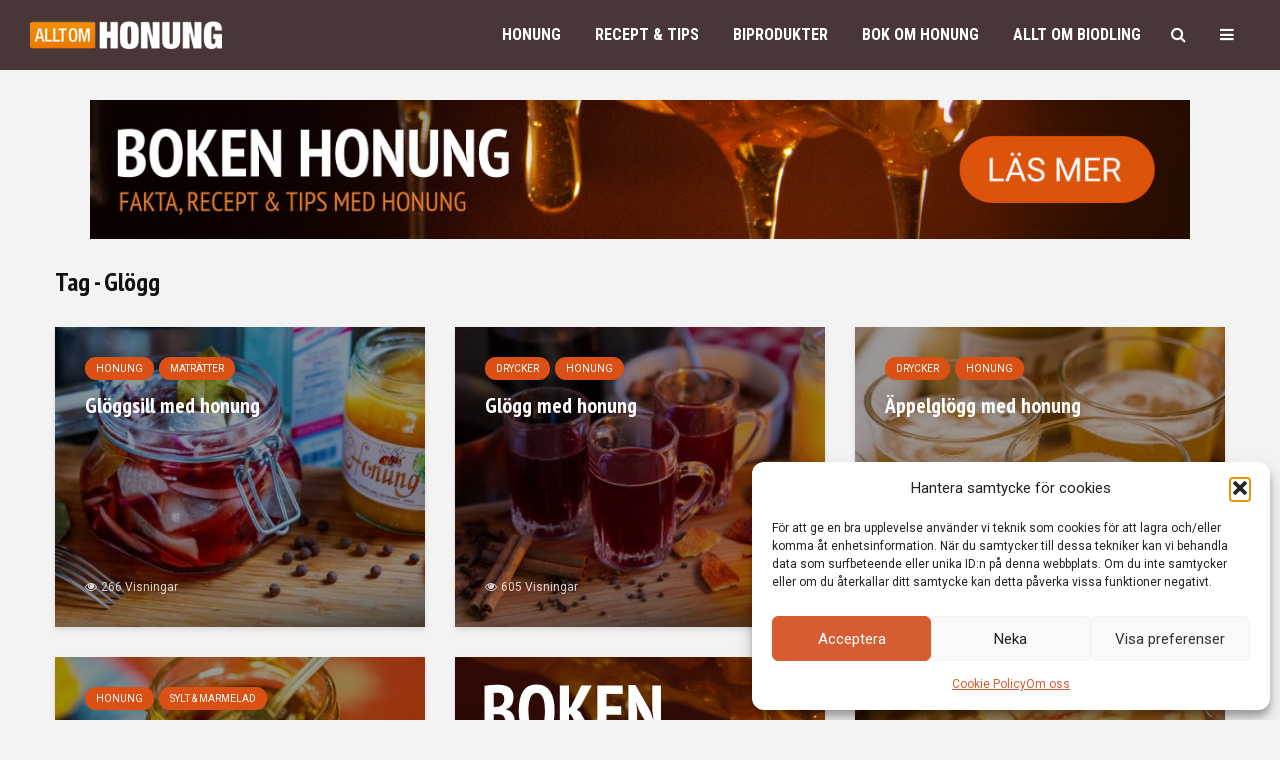

--- FILE ---
content_type: text/html; charset=UTF-8
request_url: https://alltomhonung.se/tag/glogg/
body_size: 26262
content:
<!DOCTYPE html>
<html lang="sv-SE" class="no-js">
<head>
	<meta charset="UTF-8">
	<meta name="viewport" content="width=device-width,initial-scale=1.0">
		<title>Glögg &#8211; ALLT OM HONUNG</title>
<meta name='robots' content='max-image-preview:large' />
<link rel='dns-prefetch' href='//fonts.googleapis.com' />
<link rel="alternate" type="application/rss+xml" title="ALLT OM HONUNG &raquo; Webbflöde" href="https://alltomhonung.se/feed/" />
<link rel="alternate" type="application/rss+xml" title="ALLT OM HONUNG &raquo; Kommentarsflöde" href="https://alltomhonung.se/comments/feed/" />
<link rel="alternate" type="application/rss+xml" title="ALLT OM HONUNG &raquo; etikettflöde för Glögg" href="https://alltomhonung.se/tag/glogg/feed/" />
<style id='wp-img-auto-sizes-contain-inline-css' type='text/css'>
img:is([sizes=auto i],[sizes^="auto," i]){contain-intrinsic-size:3000px 1500px}
/*# sourceURL=wp-img-auto-sizes-contain-inline-css */
</style>
<style id='wp-emoji-styles-inline-css' type='text/css'>

	img.wp-smiley, img.emoji {
		display: inline !important;
		border: none !important;
		box-shadow: none !important;
		height: 1em !important;
		width: 1em !important;
		margin: 0 0.07em !important;
		vertical-align: -0.1em !important;
		background: none !important;
		padding: 0 !important;
	}
/*# sourceURL=wp-emoji-styles-inline-css */
</style>
<link rel='stylesheet' id='wp-block-library-css' href='https://alltomhonung.se/wp-includes/css/dist/block-library/style.min.css?ver=5b0597d56dc922828aeb006c47270183' type='text/css' media='all' />
<style id='global-styles-inline-css' type='text/css'>
:root{--wp--preset--aspect-ratio--square: 1;--wp--preset--aspect-ratio--4-3: 4/3;--wp--preset--aspect-ratio--3-4: 3/4;--wp--preset--aspect-ratio--3-2: 3/2;--wp--preset--aspect-ratio--2-3: 2/3;--wp--preset--aspect-ratio--16-9: 16/9;--wp--preset--aspect-ratio--9-16: 9/16;--wp--preset--color--black: #000000;--wp--preset--color--cyan-bluish-gray: #abb8c3;--wp--preset--color--white: #ffffff;--wp--preset--color--pale-pink: #f78da7;--wp--preset--color--vivid-red: #cf2e2e;--wp--preset--color--luminous-vivid-orange: #ff6900;--wp--preset--color--luminous-vivid-amber: #fcb900;--wp--preset--color--light-green-cyan: #7bdcb5;--wp--preset--color--vivid-green-cyan: #00d084;--wp--preset--color--pale-cyan-blue: #8ed1fc;--wp--preset--color--vivid-cyan-blue: #0693e3;--wp--preset--color--vivid-purple: #9b51e0;--wp--preset--color--gridlove-acc: #db5115;--wp--preset--color--gridlove-meta: #818181;--wp--preset--color--gridlove-txt: #5e5e5e;--wp--preset--color--gridlove-bg: #ffffff;--wp--preset--color--gridlove-highlight-acc: #db5115;--wp--preset--color--gridlove-highlight-txt: #ffffff;--wp--preset--color--gridlove-highlight-bg: #493636;--wp--preset--gradient--vivid-cyan-blue-to-vivid-purple: linear-gradient(135deg,rgb(6,147,227) 0%,rgb(155,81,224) 100%);--wp--preset--gradient--light-green-cyan-to-vivid-green-cyan: linear-gradient(135deg,rgb(122,220,180) 0%,rgb(0,208,130) 100%);--wp--preset--gradient--luminous-vivid-amber-to-luminous-vivid-orange: linear-gradient(135deg,rgb(252,185,0) 0%,rgb(255,105,0) 100%);--wp--preset--gradient--luminous-vivid-orange-to-vivid-red: linear-gradient(135deg,rgb(255,105,0) 0%,rgb(207,46,46) 100%);--wp--preset--gradient--very-light-gray-to-cyan-bluish-gray: linear-gradient(135deg,rgb(238,238,238) 0%,rgb(169,184,195) 100%);--wp--preset--gradient--cool-to-warm-spectrum: linear-gradient(135deg,rgb(74,234,220) 0%,rgb(151,120,209) 20%,rgb(207,42,186) 40%,rgb(238,44,130) 60%,rgb(251,105,98) 80%,rgb(254,248,76) 100%);--wp--preset--gradient--blush-light-purple: linear-gradient(135deg,rgb(255,206,236) 0%,rgb(152,150,240) 100%);--wp--preset--gradient--blush-bordeaux: linear-gradient(135deg,rgb(254,205,165) 0%,rgb(254,45,45) 50%,rgb(107,0,62) 100%);--wp--preset--gradient--luminous-dusk: linear-gradient(135deg,rgb(255,203,112) 0%,rgb(199,81,192) 50%,rgb(65,88,208) 100%);--wp--preset--gradient--pale-ocean: linear-gradient(135deg,rgb(255,245,203) 0%,rgb(182,227,212) 50%,rgb(51,167,181) 100%);--wp--preset--gradient--electric-grass: linear-gradient(135deg,rgb(202,248,128) 0%,rgb(113,206,126) 100%);--wp--preset--gradient--midnight: linear-gradient(135deg,rgb(2,3,129) 0%,rgb(40,116,252) 100%);--wp--preset--font-size--small: 12.8px;--wp--preset--font-size--medium: 20px;--wp--preset--font-size--large: 20.8px;--wp--preset--font-size--x-large: 42px;--wp--preset--font-size--normal: 16px;--wp--preset--font-size--huge: 27.2px;--wp--preset--spacing--20: 0.44rem;--wp--preset--spacing--30: 0.67rem;--wp--preset--spacing--40: 1rem;--wp--preset--spacing--50: 1.5rem;--wp--preset--spacing--60: 2.25rem;--wp--preset--spacing--70: 3.38rem;--wp--preset--spacing--80: 5.06rem;--wp--preset--shadow--natural: 6px 6px 9px rgba(0, 0, 0, 0.2);--wp--preset--shadow--deep: 12px 12px 50px rgba(0, 0, 0, 0.4);--wp--preset--shadow--sharp: 6px 6px 0px rgba(0, 0, 0, 0.2);--wp--preset--shadow--outlined: 6px 6px 0px -3px rgb(255, 255, 255), 6px 6px rgb(0, 0, 0);--wp--preset--shadow--crisp: 6px 6px 0px rgb(0, 0, 0);}:where(.is-layout-flex){gap: 0.5em;}:where(.is-layout-grid){gap: 0.5em;}body .is-layout-flex{display: flex;}.is-layout-flex{flex-wrap: wrap;align-items: center;}.is-layout-flex > :is(*, div){margin: 0;}body .is-layout-grid{display: grid;}.is-layout-grid > :is(*, div){margin: 0;}:where(.wp-block-columns.is-layout-flex){gap: 2em;}:where(.wp-block-columns.is-layout-grid){gap: 2em;}:where(.wp-block-post-template.is-layout-flex){gap: 1.25em;}:where(.wp-block-post-template.is-layout-grid){gap: 1.25em;}.has-black-color{color: var(--wp--preset--color--black) !important;}.has-cyan-bluish-gray-color{color: var(--wp--preset--color--cyan-bluish-gray) !important;}.has-white-color{color: var(--wp--preset--color--white) !important;}.has-pale-pink-color{color: var(--wp--preset--color--pale-pink) !important;}.has-vivid-red-color{color: var(--wp--preset--color--vivid-red) !important;}.has-luminous-vivid-orange-color{color: var(--wp--preset--color--luminous-vivid-orange) !important;}.has-luminous-vivid-amber-color{color: var(--wp--preset--color--luminous-vivid-amber) !important;}.has-light-green-cyan-color{color: var(--wp--preset--color--light-green-cyan) !important;}.has-vivid-green-cyan-color{color: var(--wp--preset--color--vivid-green-cyan) !important;}.has-pale-cyan-blue-color{color: var(--wp--preset--color--pale-cyan-blue) !important;}.has-vivid-cyan-blue-color{color: var(--wp--preset--color--vivid-cyan-blue) !important;}.has-vivid-purple-color{color: var(--wp--preset--color--vivid-purple) !important;}.has-black-background-color{background-color: var(--wp--preset--color--black) !important;}.has-cyan-bluish-gray-background-color{background-color: var(--wp--preset--color--cyan-bluish-gray) !important;}.has-white-background-color{background-color: var(--wp--preset--color--white) !important;}.has-pale-pink-background-color{background-color: var(--wp--preset--color--pale-pink) !important;}.has-vivid-red-background-color{background-color: var(--wp--preset--color--vivid-red) !important;}.has-luminous-vivid-orange-background-color{background-color: var(--wp--preset--color--luminous-vivid-orange) !important;}.has-luminous-vivid-amber-background-color{background-color: var(--wp--preset--color--luminous-vivid-amber) !important;}.has-light-green-cyan-background-color{background-color: var(--wp--preset--color--light-green-cyan) !important;}.has-vivid-green-cyan-background-color{background-color: var(--wp--preset--color--vivid-green-cyan) !important;}.has-pale-cyan-blue-background-color{background-color: var(--wp--preset--color--pale-cyan-blue) !important;}.has-vivid-cyan-blue-background-color{background-color: var(--wp--preset--color--vivid-cyan-blue) !important;}.has-vivid-purple-background-color{background-color: var(--wp--preset--color--vivid-purple) !important;}.has-black-border-color{border-color: var(--wp--preset--color--black) !important;}.has-cyan-bluish-gray-border-color{border-color: var(--wp--preset--color--cyan-bluish-gray) !important;}.has-white-border-color{border-color: var(--wp--preset--color--white) !important;}.has-pale-pink-border-color{border-color: var(--wp--preset--color--pale-pink) !important;}.has-vivid-red-border-color{border-color: var(--wp--preset--color--vivid-red) !important;}.has-luminous-vivid-orange-border-color{border-color: var(--wp--preset--color--luminous-vivid-orange) !important;}.has-luminous-vivid-amber-border-color{border-color: var(--wp--preset--color--luminous-vivid-amber) !important;}.has-light-green-cyan-border-color{border-color: var(--wp--preset--color--light-green-cyan) !important;}.has-vivid-green-cyan-border-color{border-color: var(--wp--preset--color--vivid-green-cyan) !important;}.has-pale-cyan-blue-border-color{border-color: var(--wp--preset--color--pale-cyan-blue) !important;}.has-vivid-cyan-blue-border-color{border-color: var(--wp--preset--color--vivid-cyan-blue) !important;}.has-vivid-purple-border-color{border-color: var(--wp--preset--color--vivid-purple) !important;}.has-vivid-cyan-blue-to-vivid-purple-gradient-background{background: var(--wp--preset--gradient--vivid-cyan-blue-to-vivid-purple) !important;}.has-light-green-cyan-to-vivid-green-cyan-gradient-background{background: var(--wp--preset--gradient--light-green-cyan-to-vivid-green-cyan) !important;}.has-luminous-vivid-amber-to-luminous-vivid-orange-gradient-background{background: var(--wp--preset--gradient--luminous-vivid-amber-to-luminous-vivid-orange) !important;}.has-luminous-vivid-orange-to-vivid-red-gradient-background{background: var(--wp--preset--gradient--luminous-vivid-orange-to-vivid-red) !important;}.has-very-light-gray-to-cyan-bluish-gray-gradient-background{background: var(--wp--preset--gradient--very-light-gray-to-cyan-bluish-gray) !important;}.has-cool-to-warm-spectrum-gradient-background{background: var(--wp--preset--gradient--cool-to-warm-spectrum) !important;}.has-blush-light-purple-gradient-background{background: var(--wp--preset--gradient--blush-light-purple) !important;}.has-blush-bordeaux-gradient-background{background: var(--wp--preset--gradient--blush-bordeaux) !important;}.has-luminous-dusk-gradient-background{background: var(--wp--preset--gradient--luminous-dusk) !important;}.has-pale-ocean-gradient-background{background: var(--wp--preset--gradient--pale-ocean) !important;}.has-electric-grass-gradient-background{background: var(--wp--preset--gradient--electric-grass) !important;}.has-midnight-gradient-background{background: var(--wp--preset--gradient--midnight) !important;}.has-small-font-size{font-size: var(--wp--preset--font-size--small) !important;}.has-medium-font-size{font-size: var(--wp--preset--font-size--medium) !important;}.has-large-font-size{font-size: var(--wp--preset--font-size--large) !important;}.has-x-large-font-size{font-size: var(--wp--preset--font-size--x-large) !important;}
/*# sourceURL=global-styles-inline-css */
</style>

<style id='classic-theme-styles-inline-css' type='text/css'>
/*! This file is auto-generated */
.wp-block-button__link{color:#fff;background-color:#32373c;border-radius:9999px;box-shadow:none;text-decoration:none;padding:calc(.667em + 2px) calc(1.333em + 2px);font-size:1.125em}.wp-block-file__button{background:#32373c;color:#fff;text-decoration:none}
/*# sourceURL=/wp-includes/css/classic-themes.min.css */
</style>
<link rel='stylesheet' id='mks_shortcodes_simple_line_icons-css' href='https://usercontent.one/wp/alltomhonung.se/wp-content/plugins/meks-flexible-shortcodes/css/simple-line/simple-line-icons.css?ver=1.3.8&media=1737451284' type='text/css' media='screen' />
<link rel='stylesheet' id='mks_shortcodes_css-css' href='https://usercontent.one/wp/alltomhonung.se/wp-content/plugins/meks-flexible-shortcodes/css/style.css?ver=1.3.8&media=1737451284' type='text/css' media='screen' />
<link rel='stylesheet' id='widgetopts-styles-css' href='https://usercontent.one/wp/alltomhonung.se/wp-content/plugins/widget-options/assets/css/widget-options.css?ver=4.1.3&media=1737451284' type='text/css' media='all' />
<link rel='stylesheet' id='cmplz-general-css' href='https://usercontent.one/wp/alltomhonung.se/wp-content/plugins/complianz-gdpr/assets/css/cookieblocker.min.css?media=1737451284?ver=1766572002' type='text/css' media='all' />
<link rel='stylesheet' id='gridlove-fonts-css' href='https://fonts.googleapis.com/css?family=Roboto%3A400%7CPT+Sans+Narrow%3A400%2C700%7CRoboto+Condensed%3A400%2C700&#038;subset=latin&#038;ver=2.1.2' type='text/css' media='all' />
<link rel='stylesheet' id='gridlove-main-css' href='https://usercontent.one/wp/alltomhonung.se/wp-content/themes/gridlove/assets/css/min.css?ver=2.1.2&media=1737451284' type='text/css' media='all' />
<style id='gridlove-main-inline-css' type='text/css'>
body{font-size: 16px;}h1, .h1 {font-size: 40px;}h2, .h2,.col-lg-12 .gridlove-post-b .h3 {font-size: 26px;}h3, .h3 {font-size: 22px;}h4, .h4 {font-size: 20px;}h5, .h5 {font-size: 18px;}h6, .h6 {font-size: 16px;}.widget, .gridlove-header-responsive .sub-menu, .gridlove-site-header .sub-menu{font-size: 14px;}.gridlove-main-navigation {font-size: 16px;}.gridlove-post {font-size: 16px;}body{background-color: #f3f3f3;color: #5e5e5e;font-family: 'Roboto';font-weight: 400;}h1, h2, h3, h4, h5, h6,.h1, .h2, .h3, .h4, .h5, .h6,blockquote,thead td,.comment-author b,q:before,#bbpress-forums .bbp-forum-title, #bbpress-forums .bbp-topic-permalink{color: #111111;font-family: 'PT Sans Narrow';font-weight: 700;}.gridlove-main-nav a,.gridlove-posts-widget a{font-family: 'Roboto Condensed';font-weight: 700;}.gridlove-header-top{background-color: #222222;color: #dddddd;}.gridlove-header-top a{color: #dddddd;}.gridlove-header-top a:hover{color: #ffffff;}.gridlove-header-wrapper,.gridlove-header-middle .sub-menu,.gridlove-header-responsive,.gridlove-header-responsive .sub-menu{background-color:#493636; }.gridlove-header-middle,.gridlove-header-middle a,.gridlove-header-responsive,.gridlove-header-responsive a{color: #ffffff;}.gridlove-header-middle a:hover,.gridlove-header-middle .gridlove-sidebar-action:hover,.gridlove-header-middle .gridlove-actions-button > span:hover,.gridlove-header-middle .current_page_item > a,.gridlove-header-middle .current_page_ancestor > a,.gridlove-header-middle .current-menu-item > a,.gridlove-header-middle .current-menu-ancestor > a,.gridlove-header-middle .gridlove-category-menu article:hover a,.gridlove-header-responsive a:hover{color: #f28500;}.gridlove-header-middle .active>span,.gridlove-header-middle .gridlove-main-nav>li.menu-item-has-children:hover>a,.gridlove-header-middle .gridlove-social-icons:hover>span,.gridlove-header-responsive .active>span{background-color: rgba(255,255,255,0.05)}.gridlove-header-middle .gridlove-button-search{background-color: #f28500;}.gridlove-header-middle .gridlove-search-form input{border-color: rgba(255,255,255,0.1)}.gridlove-header-middle .sub-menu,.gridlove-header-responsive .sub-menu{border-top: 1px solid rgba(255,255,255,0.05)}.gridlove-header-middle{height: 70px;}.gridlove-logo{max-height: 70px;}.gridlove-branding-bg{background:#f0233b;}.gridlove-header-responsive .gridlove-actions-button:hover >span{color:#f28500;}.gridlove-sidebar-action .gridlove-bars:before,.gridlove-sidebar-action .gridlove-bars:after{background:#ffffff;}.gridlove-sidebar-action:hover .gridlove-bars:before,.gridlove-sidebar-action:hover .gridlove-bars:after{background:#f28500;}.gridlove-sidebar-action .gridlove-bars{border-color: #ffffff;}.gridlove-sidebar-action:hover .gridlove-bars{border-color:#f28500;}.gridlove-header-bottom .sub-menu{ background-color:#493636;}.gridlove-header-bottom .sub-menu a{color:#ffffff;}.gridlove-header-bottom .sub-menu a:hover,.gridlove-header-bottom .gridlove-category-menu article:hover a{color:#009cff;}.gridlove-header-bottom{background-color:#ffffff;}.gridlove-header-bottom,.gridlove-header-bottom a{color: #111111;}.gridlove-header-bottom a:hover,.gridlove-header-bottom .gridlove-sidebar-action:hover,.gridlove-header-bottom .gridlove-actions-button > span:hover,.gridlove-header-bottom .current_page_item > a,.gridlove-header-bottom .current_page_ancestor > a,.gridlove-header-bottom .current-menu-item > a,.gridlove-header-bottom .current-menu-ancestor > a {color: #009cff;}.gridlove-header-bottom .active>span,.gridlove-header-bottom .gridlove-main-nav>li.menu-item-has-children:hover>a,.gridlove-header-bottom .gridlove-social-icons:hover>span{background-color: rgba(17,17,17,0.05)}.gridlove-header-bottom .gridlove-search-form input{border-color: rgba(17,17,17,0.1)}.gridlove-header-bottom,.gridlove-header-bottom .sub-menu{border-top: 1px solid rgba(17,17,17,0.07)}.gridlove-header-bottom .gridlove-button-search{background-color: #009cff;}.gridlove-header-sticky,.gridlove-header-sticky .sub-menu{background-color:#493636; }.gridlove-header-sticky,.gridlove-header-sticky a{color: #ffffff;}.gridlove-header-sticky a:hover,.gridlove-header-sticky .gridlove-sidebar-action:hover,.gridlove-header-sticky .gridlove-actions-button > span:hover,.gridlove-header-sticky .current_page_item > a,.gridlove-header-sticky .current_page_ancestor > a,.gridlove-header-sticky .current-menu-item > a,.gridlove-header-sticky .current-menu-ancestor > a,.gridlove-header-sticky .gridlove-category-menu article:hover a{color: #f28500;}.gridlove-header-sticky .active>span,.gridlove-header-sticky .gridlove-main-nav>li.menu-item-has-children:hover>a,.gridlove-header-sticky .gridlove-social-icons:hover>span{background-color: rgba(255,255,255,0.05)}.gridlove-header-sticky .gridlove-search-form input{border-color: rgba(255,255,255,0.1)}.gridlove-header-sticky .sub-menu{border-top: 1px solid rgba(255,255,255,0.05)}.gridlove-header-sticky .gridlove-button-search{background-color: #f28500;}.gridlove-cover-area,.gridlove-cover{height:500px; }.gridlove-cover-area .gridlove-cover-bg img{width:1500px; }.gridlove-box,#disqus_thread{background: #ffffff;}a{color: #5e5e5e;}.entry-title a{ color: #111111;}a:hover,.comment-reply-link,#cancel-comment-reply-link,.gridlove-box .entry-title a:hover,.gridlove-posts-widget article:hover a{color: #db5115;}.entry-content p a,.widget_text a,.entry-content ul a,.entry-content ol a,.gridlove-text-module-content p a{color: #db5115; border-color: rgba(219,81,21,0.8);}.entry-content p a:hover,.widget_text a:hover,.entry-content ul a:hover,.entry-content ol a:hover,.gridlove-text-module-content p a:hover{border-bottom: 1px solid transparent;}.comment-reply-link:hover,.gallery .gallery-item a:after, .wp-block-gallery .blocks-gallery-item a:after,.wp-block-gallery figure a:after,.entry-content a.gridlove-popup-img {color: #5e5e5e; }.gridlove-post-b .box-col-b:only-child .entry-title a,.gridlove-post-d .entry-overlay:only-child .entry-title a{color: #111111;}.gridlove-post-b .box-col-b:only-child .entry-title a:hover,.gridlove-post-d .entry-overlay:only-child .entry-title a:hover,.gridlove-content .entry-header .gridlove-breadcrumbs a,.gridlove-content .entry-header .gridlove-breadcrumbs a:hover,.module-header .gridlove-breadcrumbs a,.module-header .gridlove-breadcrumbs a:hover { color: #db5115; }.gridlove-post-b .box-col-b:only-child .meta-item,.gridlove-post-b .box-col-b:only-child .entry-meta a,.gridlove-post-b .box-col-b:only-child .entry-meta span,.gridlove-post-d .entry-overlay:only-child .meta-item,.gridlove-post-d .entry-overlay:only-child .entry-meta a,.gridlove-post-d .entry-overlay:only-child .entry-meta span {color: #818181;}.entry-meta .meta-item, .entry-meta a, .entry-meta span,.comment-metadata a{color: #818181;}blockquote{color: rgba(17,17,17,0.8);}blockquote:before{color: rgba(17,17,17,0.15);}.entry-meta a:hover{color: #111111;}.widget_tag_cloud a,.entry-tags a,.entry-content .wp-block-tag-cloud a{ background: rgba(94,94,94,0.1); color: #5e5e5e; }.submit,.gridlove-button,.mks_autor_link_wrap a,.mks_read_more a,input[type="submit"],button[type="submit"],.gridlove-cat, .gridlove-pill,.gridlove-button-search,body div.wpforms-container-full .wpforms-form input[type=submit], body div.wpforms-container-full .wpforms-form button[type=submit], body div.wpforms-container-full .wpforms-form .wpforms-page-button,.add_to_cart_button{color:#FFF;background-color: #db5115;}body div.wpforms-container-full .wpforms-form input[type=submit]:hover, body div.wpforms-container-full .wpforms-form input[type=submit]:focus, body div.wpforms-container-full .wpforms-form input[type=submit]:active, body div.wpforms-container-full .wpforms-form button[type=submit]:hover, body div.wpforms-container-full .wpforms-form button[type=submit]:focus, body div.wpforms-container-full .wpforms-form button[type=submit]:active, body div.wpforms-container-full .wpforms-form .wpforms-page-button:hover, body div.wpforms-container-full .wpforms-form .wpforms-page-button:active, body div.wpforms-container-full .wpforms-form .wpforms-page-button:focus {color:#FFF;background-color: #db5115;}.wp-block-button__link{background-color: #db5115; }.gridlove-button:hover,.add_to_cart_button:hover{color:#FFF;}.gridlove-share a:hover{background:rgba(17, 17, 17, .8);color:#FFF;}.gridlove-pill:hover,.gridlove-author-links a:hover,.entry-category a:hover{background: #111;color: #FFF;}.gridlove-cover-content .entry-category a:hover,.entry-overlay .entry-category a:hover,.gridlove-highlight .entry-category a:hover,.gridlove-box.gridlove-post-d .entry-overlay .entry-category a:hover,.gridlove-post-a .entry-category a:hover,.gridlove-highlight .gridlove-format-icon{background: #FFF;color: #111;}.gridlove-author, .gridlove-prev-next-nav,.comment .comment-respond{border-color: rgba(94,94,94,0.1);}.gridlove-load-more a,.gridlove-pagination .gridlove-next a,.gridlove-pagination .gridlove-prev a,.gridlove-pagination .next,.gridlove-pagination .prev,.gridlove-infinite-scroll a,.double-bounce1, .double-bounce2,.gridlove-link-pages > span,.module-actions ul.page-numbers span.page-numbers{color:#FFF;background-color: #db5115;}.gridlove-pagination .current{background-color:rgba(94,94,94,0.1);}.gridlove-highlight{background: #493636;}.gridlove-highlight,.gridlove-highlight h4,.gridlove-highlight a{color: #ffffff;}.gridlove-highlight .entry-meta .meta-item, .gridlove-highlight .entry-meta a, .gridlove-highlight .entry-meta span,.gridlove-highlight p{color: rgba(255,255,255,0.8);}.gridlove-highlight .gridlove-author-links .fa-link,.gridlove-highlight .gridlove_category_widget .gridlove-full-color li a:after{background: #db5115;}.gridlove-highlight .entry-meta a:hover{color: #ffffff;}.gridlove-highlight.gridlove-post-d .entry-image a:after{background-color: rgba(73,54,54,0.7);}.gridlove-highlight.gridlove-post-d:hover .entry-image a:after{background-color: rgba(73,54,54,0.9);}.gridlove-highlight.gridlove-post-a .entry-image:hover>a:after, .gridlove-highlight.gridlove-post-b .entry-image:hover a:after{background-color: rgba(73,54,54,0.2);}.gridlove-highlight .gridlove-slider-controls > div{background-color: rgba(255,255,255,0.1);color: #ffffff; }.gridlove-highlight .gridlove-slider-controls > div:hover{background-color: rgba(255,255,255,0.3);color: #ffffff; }.gridlove-highlight.gridlove-box .entry-title a:hover{color: #db5115;}.gridlove-highlight.widget_meta a, .gridlove-highlight.widget_recent_entries li, .gridlove-highlight.widget_recent_comments li, .gridlove-highlight.widget_nav_menu a, .gridlove-highlight.widget_archive li, .gridlove-highlight.widget_pages a{border-color: rgba(255,255,255,0.1);}.gridlove-cover-content .entry-meta .meta-item, .gridlove-cover-content .entry-meta a, .gridlove-cover-content .entry-meta span,.gridlove-cover-area .gridlove-breadcrumbs,.gridlove-cover-area .gridlove-breadcrumbs a,.gridlove-cover-area .gridlove-breadcrumbs .breadcrumb_last,body .gridlove-content .entry-overlay .gridlove-breadcrumbs {color: rgba(255, 255, 255, .8);}.gridlove-cover-content .entry-meta a:hover,.gridlove-cover-area .gridlove-breadcrumbs a:hover {color: rgba(255, 255, 255, 1);}.module-title h2,.module-title .h2{ color: #111111; }.gridlove-action-link,.gridlove-slider-controls > div,.module-actions ul.page-numbers .next.page-numbers,.module-actions ul.page-numbers .prev.page-numbers{background: rgba(17,17,17,0.1); color: #111111; }.gridlove-slider-controls > div:hover,.gridlove-action-link:hover,.module-actions ul.page-numbers .next.page-numbers:hover,.module-actions ul.page-numbers .prev.page-numbers:hover{color: #111111;background: rgba(17,17,17,0.3); }.gridlove-pn-ico,.gridlove-author-links .fa-link{background: rgba(94,94,94,0.1); color: #5e5e5e;}.gridlove-prev-next-nav a:hover .gridlove-pn-ico{background: rgba(219,81,21,1); color: #ffffff;}.widget_meta a,.widget_recent_entries li,.widget_recent_comments li,.widget_nav_menu a,.widget_archive li,.widget_pages a,.widget_categories li,.gridlove_category_widget .gridlove-count-color li,.widget_categories .children li,.widget_archiv .children li{border-color: rgba(94,94,94,0.1);}.widget_recent_entries a:hover,.menu-item-has-children.active > span,.menu-item-has-children.active > a,.gridlove-nav-widget-acordion:hover,.widget_recent_comments .recentcomments a.url:hover{color: #db5115;}.widget_recent_comments .url,.post-date,.widget_recent_comments .recentcomments,.gridlove-nav-widget-acordion,.widget_archive li,.rss-date,.widget_categories li,.widget_archive li{color:#818181;}.widget_pages .children,.widget_nav_menu .sub-menu{background:#db5115;color:#FFF;}.widget_pages .children a,.widget_nav_menu .sub-menu a,.widget_nav_menu .sub-menu span,.widget_pages .children span{color:#FFF;}.widget_tag_cloud a:hover,.entry-tags a:hover,.entry-content .wp-block-tag-cloud a:hover{background: #db5115;color:#FFF;}.gridlove-footer{background: #493636;color: #ffffff;}.gridlove-footer .widget-title{color: #ffffff;}.gridlove-footer a{color: rgba(255,255,255,0.8);}.gridlove-footer a:hover{color: #ffffff;}.gridlove-footer .widget_recent_comments .url, .gridlove-footer .post-date, .gridlove-footer .widget_recent_comments .recentcomments, .gridlove-footer .gridlove-nav-widget-acordion, .gridlove-footer .widget_archive li, .gridlove-footer .rss-date{color: rgba(255,255,255,0.8); }.gridlove-footer .widget_meta a, .gridlove-footer .widget_recent_entries li, .gridlove-footer .widget_recent_comments li, .gridlove-footer .widget_nav_menu a, .gridlove-footer .widget_archive li, .gridlove-footer .widget_pages a,.gridlove-footer table,.gridlove-footer td,.gridlove-footer th,.gridlove-footer .widget_calendar table,.gridlove-footer .widget.widget_categories select,.gridlove-footer .widget_calendar table tfoot tr td{border-color: rgba(255,255,255,0.2);}table,thead,td,th,.widget_calendar table{ border-color: rgba(94,94,94,0.1);}input[type="text"], input[type="email"],input[type="search"], input[type="url"], input[type="tel"], input[type="number"], input[type="date"], input[type="password"], select, textarea{border-color: rgba(94,94,94,0.2);}.gridlove-site-content div.mejs-container .mejs-controls {background-color: rgba(94,94,94,0.1);}body .gridlove-site-content .mejs-controls .mejs-time-rail .mejs-time-current{background: #db5115;}body .gridlove-site-content .mejs-video.mejs-container .mejs-controls{background-color: rgba(255,255,255,0.9);}.wp-block-cover .wp-block-cover-image-text, .wp-block-cover .wp-block-cover-text, .wp-block-cover h2, .wp-block-cover-image .wp-block-cover-image-text, .wp-block-cover-image .wp-block-cover-text, .wp-block-cover-image h2{font-family: 'PT Sans Narrow';font-weight: 700; }.wp-block-cover-image .wp-block-cover-image-text, .wp-block-cover-image h2{font-size: 26px;}.widget_display_replies li, .widget_display_topics li{ color:#818181; }.has-small-font-size{ font-size: 12px;}.has-large-font-size{ font-size: 20px;}.has-huge-font-size{ font-size: 25px;}@media(min-width: 1024px){.has-small-font-size{ font-size: 12px;}.has-normal-font-size{ font-size: 16px;}.has-large-font-size{ font-size: 20px;}.has-huge-font-size{ font-size: 27px;}}.has-gridlove-acc-background-color{ background-color: #db5115;}.has-gridlove-acc-color{ color: #db5115;}.has-gridlove-meta-background-color{ background-color: #818181;}.has-gridlove-meta-color{ color: #818181;}.has-gridlove-txt-background-color{ background-color: #5e5e5e;}.has-gridlove-txt-color{ color: #5e5e5e;}.has-gridlove-bg-background-color{ background-color: #ffffff;}.has-gridlove-bg-color{ color: #ffffff;}.has-gridlove-highlight-acc-background-color{ background-color: #db5115;}.has-gridlove-highlight-acc-color{ color: #db5115;}.has-gridlove-highlight-txt-background-color{ background-color: #ffffff;}.has-gridlove-highlight-txt-color{ color: #ffffff;}.has-gridlove-highlight-bg-background-color{ background-color: #493636;}.has-gridlove-highlight-bg-color{ color: #493636;}.gridlove-main-navigation{text-transform: uppercase;}.gridlove-cats .gridlove-cat .entry-overlay-wrapper .entry-image:after, .gridlove-cat.gridlove-post-d .entry-image a:after { background-color: rgba(219,81,21,0.7); }.gridlove-cat.gridlove-post-d:hover .entry-image a:after { background-color: rgba(219,81,21,0.9); }
/*# sourceURL=gridlove-main-inline-css */
</style>
<link rel='stylesheet' id='meks-ads-widget-css' href='https://usercontent.one/wp/alltomhonung.se/wp-content/plugins/meks-easy-ads-widget/css/style.css?ver=2.0.9&media=1737451284' type='text/css' media='all' />
<link rel='stylesheet' id='meks-social-widget-css' href='https://usercontent.one/wp/alltomhonung.se/wp-content/plugins/meks-smart-social-widget/css/style.css?ver=1.6.5&media=1737451284' type='text/css' media='all' />
<link rel='stylesheet' id='dashicons-css' href='https://alltomhonung.se/wp-includes/css/dashicons.min.css?ver=5b0597d56dc922828aeb006c47270183' type='text/css' media='all' />
<link rel='stylesheet' id='a-z-listing-css' href='https://usercontent.one/wp/alltomhonung.se/wp-content/plugins/a-z-listing/css/a-z-listing-default.css?ver=4.3.1&media=1737451284' type='text/css' media='all' />
<link rel='stylesheet' id='meks_ess-main-css' href='https://usercontent.one/wp/alltomhonung.se/wp-content/plugins/meks-easy-social-share/assets/css/main.css?ver=1.3&media=1737451284' type='text/css' media='all' />
<script type="text/javascript" src="https://alltomhonung.se/wp-includes/js/jquery/jquery.min.js?ver=3.7.1" id="jquery-core-js"></script>
<script type="text/javascript" src="https://alltomhonung.se/wp-includes/js/jquery/jquery-migrate.min.js?ver=3.4.1" id="jquery-migrate-js"></script>
<link rel="https://api.w.org/" href="https://alltomhonung.se/wp-json/" /><link rel="alternate" title="JSON" type="application/json" href="https://alltomhonung.se/wp-json/wp/v2/tags/460" /><link rel="EditURI" type="application/rsd+xml" title="RSD" href="https://alltomhonung.se/xmlrpc.php?rsd" />
<meta name="generator" content="Redux 4.5.10" /><style>[class*=" icon-oc-"],[class^=icon-oc-]{speak:none;font-style:normal;font-weight:400;font-variant:normal;text-transform:none;line-height:1;-webkit-font-smoothing:antialiased;-moz-osx-font-smoothing:grayscale}.icon-oc-one-com-white-32px-fill:before{content:"901"}.icon-oc-one-com:before{content:"900"}#one-com-icon,.toplevel_page_onecom-wp .wp-menu-image{speak:none;display:flex;align-items:center;justify-content:center;text-transform:none;line-height:1;-webkit-font-smoothing:antialiased;-moz-osx-font-smoothing:grayscale}.onecom-wp-admin-bar-item>a,.toplevel_page_onecom-wp>.wp-menu-name{font-size:16px;font-weight:400;line-height:1}.toplevel_page_onecom-wp>.wp-menu-name img{width:69px;height:9px;}.wp-submenu-wrap.wp-submenu>.wp-submenu-head>img{width:88px;height:auto}.onecom-wp-admin-bar-item>a img{height:7px!important}.onecom-wp-admin-bar-item>a img,.toplevel_page_onecom-wp>.wp-menu-name img{opacity:.8}.onecom-wp-admin-bar-item.hover>a img,.toplevel_page_onecom-wp.wp-has-current-submenu>.wp-menu-name img,li.opensub>a.toplevel_page_onecom-wp>.wp-menu-name img{opacity:1}#one-com-icon:before,.onecom-wp-admin-bar-item>a:before,.toplevel_page_onecom-wp>.wp-menu-image:before{content:'';position:static!important;background-color:rgba(240,245,250,.4);border-radius:102px;width:18px;height:18px;padding:0!important}.onecom-wp-admin-bar-item>a:before{width:14px;height:14px}.onecom-wp-admin-bar-item.hover>a:before,.toplevel_page_onecom-wp.opensub>a>.wp-menu-image:before,.toplevel_page_onecom-wp.wp-has-current-submenu>.wp-menu-image:before{background-color:#76b82a}.onecom-wp-admin-bar-item>a{display:inline-flex!important;align-items:center;justify-content:center}#one-com-logo-wrapper{font-size:4em}#one-com-icon{vertical-align:middle}.imagify-welcome{display:none !important;}</style><meta name="TagPages" content="1.64"/>
<script id="wpcp_disable_selection" type="text/javascript">
var image_save_msg='You are not allowed to save images!';
	var no_menu_msg='Context Menu disabled!';
	var smessage = "";

function disableEnterKey(e)
{
	var elemtype = e.target.tagName;
	
	elemtype = elemtype.toUpperCase();
	
	if (elemtype == "TEXT" || elemtype == "TEXTAREA" || elemtype == "INPUT" || elemtype == "PASSWORD" || elemtype == "SELECT" || elemtype == "OPTION" || elemtype == "EMBED")
	{
		elemtype = 'TEXT';
	}
	
	if (e.ctrlKey){
     var key;
     if(window.event)
          key = window.event.keyCode;     //IE
     else
          key = e.which;     //firefox (97)
    //if (key != 17) alert(key);
     if (elemtype!= 'TEXT' && (key == 97 || key == 65 || key == 67 || key == 99 || key == 88 || key == 120 || key == 26 || key == 85  || key == 86 || key == 83 || key == 43 || key == 73))
     {
		if(wccp_free_iscontenteditable(e)) return true;
		show_wpcp_message('You are not allowed to copy content or view source');
		return false;
     }else
     	return true;
     }
}


/*For contenteditable tags*/
function wccp_free_iscontenteditable(e)
{
	var e = e || window.event; // also there is no e.target property in IE. instead IE uses window.event.srcElement
  	
	var target = e.target || e.srcElement;

	var elemtype = e.target.nodeName;
	
	elemtype = elemtype.toUpperCase();
	
	var iscontenteditable = "false";
		
	if(typeof target.getAttribute!="undefined" ) iscontenteditable = target.getAttribute("contenteditable"); // Return true or false as string
	
	var iscontenteditable2 = false;
	
	if(typeof target.isContentEditable!="undefined" ) iscontenteditable2 = target.isContentEditable; // Return true or false as boolean

	if(target.parentElement.isContentEditable) iscontenteditable2 = true;
	
	if (iscontenteditable == "true" || iscontenteditable2 == true)
	{
		if(typeof target.style!="undefined" ) target.style.cursor = "text";
		
		return true;
	}
}

////////////////////////////////////
function disable_copy(e)
{	
	var e = e || window.event; // also there is no e.target property in IE. instead IE uses window.event.srcElement
	
	var elemtype = e.target.tagName;
	
	elemtype = elemtype.toUpperCase();
	
	if (elemtype == "TEXT" || elemtype == "TEXTAREA" || elemtype == "INPUT" || elemtype == "PASSWORD" || elemtype == "SELECT" || elemtype == "OPTION" || elemtype == "EMBED")
	{
		elemtype = 'TEXT';
	}
	
	if(wccp_free_iscontenteditable(e)) return true;
	
	var isSafari = /Safari/.test(navigator.userAgent) && /Apple Computer/.test(navigator.vendor);
	
	var checker_IMG = '';
	if (elemtype == "IMG" && checker_IMG == 'checked' && e.detail >= 2) {show_wpcp_message(alertMsg_IMG);return false;}
	if (elemtype != "TEXT")
	{
		if (smessage !== "" && e.detail == 2)
			show_wpcp_message(smessage);
		
		if (isSafari)
			return true;
		else
			return false;
	}	
}

//////////////////////////////////////////
function disable_copy_ie()
{
	var e = e || window.event;
	var elemtype = window.event.srcElement.nodeName;
	elemtype = elemtype.toUpperCase();
	if(wccp_free_iscontenteditable(e)) return true;
	if (elemtype == "IMG") {show_wpcp_message(alertMsg_IMG);return false;}
	if (elemtype != "TEXT" && elemtype != "TEXTAREA" && elemtype != "INPUT" && elemtype != "PASSWORD" && elemtype != "SELECT" && elemtype != "OPTION" && elemtype != "EMBED")
	{
		return false;
	}
}	
function reEnable()
{
	return true;
}
document.onkeydown = disableEnterKey;
document.onselectstart = disable_copy_ie;
if(navigator.userAgent.indexOf('MSIE')==-1)
{
	document.onmousedown = disable_copy;
	document.onclick = reEnable;
}
function disableSelection(target)
{
    //For IE This code will work
    if (typeof target.onselectstart!="undefined")
    target.onselectstart = disable_copy_ie;
    
    //For Firefox This code will work
    else if (typeof target.style.MozUserSelect!="undefined")
    {target.style.MozUserSelect="none";}
    
    //All other  (ie: Opera) This code will work
    else
    target.onmousedown=function(){return false}
    target.style.cursor = "default";
}
//Calling the JS function directly just after body load
window.onload = function(){disableSelection(document.body);};

//////////////////special for safari Start////////////////
var onlongtouch;
var timer;
var touchduration = 1000; //length of time we want the user to touch before we do something

var elemtype = "";
function touchstart(e) {
	var e = e || window.event;
  // also there is no e.target property in IE.
  // instead IE uses window.event.srcElement
  	var target = e.target || e.srcElement;
	
	elemtype = window.event.srcElement.nodeName;
	
	elemtype = elemtype.toUpperCase();
	
	if(!wccp_pro_is_passive()) e.preventDefault();
	if (!timer) {
		timer = setTimeout(onlongtouch, touchduration);
	}
}

function touchend() {
    //stops short touches from firing the event
    if (timer) {
        clearTimeout(timer);
        timer = null;
    }
	onlongtouch();
}

onlongtouch = function(e) { //this will clear the current selection if anything selected
	
	if (elemtype != "TEXT" && elemtype != "TEXTAREA" && elemtype != "INPUT" && elemtype != "PASSWORD" && elemtype != "SELECT" && elemtype != "EMBED" && elemtype != "OPTION")	
	{
		if (window.getSelection) {
			if (window.getSelection().empty) {  // Chrome
			window.getSelection().empty();
			} else if (window.getSelection().removeAllRanges) {  // Firefox
			window.getSelection().removeAllRanges();
			}
		} else if (document.selection) {  // IE?
			document.selection.empty();
		}
		return false;
	}
};

document.addEventListener("DOMContentLoaded", function(event) { 
    window.addEventListener("touchstart", touchstart, false);
    window.addEventListener("touchend", touchend, false);
});

function wccp_pro_is_passive() {

  var cold = false,
  hike = function() {};

  try {
	  const object1 = {};
  var aid = Object.defineProperty(object1, 'passive', {
  get() {cold = true}
  });
  window.addEventListener('test', hike, aid);
  window.removeEventListener('test', hike, aid);
  } catch (e) {}

  return cold;
}
/*special for safari End*/
</script>
<script id="wpcp_disable_Right_Click" type="text/javascript">
document.ondragstart = function() { return false;}
	function nocontext(e) {
	   return false;
	}
	document.oncontextmenu = nocontext;
</script>
<style>
.unselectable
{
-moz-user-select:none;
-webkit-user-select:none;
cursor: default;
}
html
{
-webkit-touch-callout: none;
-webkit-user-select: none;
-khtml-user-select: none;
-moz-user-select: none;
-ms-user-select: none;
user-select: none;
-webkit-tap-highlight-color: rgba(0,0,0,0);
}
</style>
<script id="wpcp_css_disable_selection" type="text/javascript">
var e = document.getElementsByTagName('body')[0];
if(e)
{
	e.setAttribute('unselectable',"on");
}
</script>
			<style>.cmplz-hidden {
					display: none !important;
				}</style><link rel="icon" href="https://usercontent.one/wp/alltomhonung.se/wp-content/uploads/cropped-a-icon-og-150x150.jpg?media=1737451284" sizes="32x32" />
<link rel="icon" href="https://usercontent.one/wp/alltomhonung.se/wp-content/uploads/cropped-a-icon-og-270x270.jpg?media=1737451284" sizes="192x192" />
<link rel="apple-touch-icon" href="https://usercontent.one/wp/alltomhonung.se/wp-content/uploads/cropped-a-icon-og-270x270.jpg?media=1737451284" />
<meta name="msapplication-TileImage" content="https://usercontent.one/wp/alltomhonung.se/wp-content/uploads/cropped-a-icon-og-270x270.jpg?media=1737451284" />
</head>

<body data-rsssl=1 data-cmplz=1 class="archive tag tag-glogg tag-460 wp-embed-responsive wp-theme-gridlove unselectable chrome gridlove-v_2_1_2">

					
			
			
		<header id="header" class="gridlove-site-header hidden-md-down gridlove-header-wide ">
				
				
				<div class="gridlove-header-wrapper">
    <div class="gridlove-header-1 gridlove-header-middle container">
        
        <div class="gridlove-slot-l">
            
<div class="gridlove-site-branding  ">
			<span class="site-title h1"><a href="https://alltomhonung.se/" rel="home"><img class="gridlove-logo" src="https://usercontent.one/wp/alltomhonung.se/wp-content/uploads/alltomhonung-logo-sticky-192x32-1.png?media=1737451284" alt="ALLT OM HONUNG"></a></span>
	
	
</div>

        </div>

        <div class="gridlove-slot-r">
            <nav class="gridlove-main-navigation">	
				<ul id="menu-huvudmeny" class="gridlove-main-nav gridlove-menu"><li id="menu-item-46" class="menu-item menu-item-type-post_type menu-item-object-page menu-item-has-children menu-item-46"><a href="https://alltomhonung.se/vad-ar-honung/">Honung</a>
<ul class="sub-menu">
	<li id="menu-item-386" class="menu-item menu-item-type-post_type menu-item-object-page menu-item-has-children menu-item-386"><a href="https://alltomhonung.se/vad-ar-honung/">Vad är honung?</a>
	<ul class="sub-menu">
		<li id="menu-item-5259" class="menu-item menu-item-type-post_type menu-item-object-post menu-item-5259"><a href="https://alltomhonung.se/vad-ar-honung/">Introduktion</a></li>
		<li id="menu-item-5255" class="menu-item menu-item-type-post_type menu-item-object-post menu-item-5255"><a href="https://alltomhonung.se/kakhonung/">Kakhonung</a></li>
		<li id="menu-item-5858" class="menu-item menu-item-type-post_type menu-item-object-post menu-item-5858"><a href="https://alltomhonung.se/nektarhonung/">Nektarhonung</a></li>
		<li id="menu-item-5859" class="menu-item menu-item-type-post_type menu-item-object-post menu-item-5859"><a href="https://alltomhonung.se/bladhonung/">Bladhonung</a></li>
		<li id="menu-item-5948" class="menu-item menu-item-type-post_type menu-item-object-post menu-item-5948"><a href="https://alltomhonung.se/monofloral-honung/">Monofloral honung</a></li>
		<li id="menu-item-5949" class="menu-item menu-item-type-post_type menu-item-object-post menu-item-5949"><a href="https://alltomhonung.se/multifloral-honung/">Multifloral honung</a></li>
		<li id="menu-item-5256" class="menu-item menu-item-type-post_type menu-item-object-post menu-item-5256"><a href="https://alltomhonung.se/nektar/">Nektar</a></li>
		<li id="menu-item-6223" class="menu-item menu-item-type-post_type menu-item-object-post menu-item-6223"><a href="https://alltomhonung.se/vaxtsaft/">Växtsafter</a></li>
		<li id="menu-item-5284" class="menu-item menu-item-type-post_type menu-item-object-post menu-item-5284"><a href="https://alltomhonung.se/sav/">Sav</a></li>
		<li id="menu-item-3948" class="menu-item menu-item-type-post_type menu-item-object-page menu-item-3948"><a href="https://alltomhonung.se/ekologisk-honung/">Ekologisk honung</a></li>
		<li id="menu-item-6288" class="menu-item menu-item-type-post_type menu-item-object-post menu-item-6288"><a href="https://alltomhonung.se/rattvisemarkt-honung/">Rättvisemärkt honung</a></li>
		<li id="menu-item-5243" class="menu-item menu-item-type-post_type menu-item-object-post menu-item-5243"><a href="https://alltomhonung.se/bagerihonung/">Bagerihonung</a></li>
	</ul>
</li>
	<li id="menu-item-1106" class="menu-item menu-item-type-post_type menu-item-object-page menu-item-has-children menu-item-1106"><a href="https://alltomhonung.se/sorthonung-fakta/">Sorthonung</a>
	<ul class="sub-menu">
		<li id="menu-item-1107" class="menu-item menu-item-type-post_type menu-item-object-page menu-item-1107"><a href="https://alltomhonung.se/sorthonung-fakta/">Vad är sorthonung?</a></li>
		<li id="menu-item-5744" class="menu-item menu-item-type-custom menu-item-object-custom menu-item-has-children menu-item-5744"><a href="#">Säsongshonung</a>
		<ul class="sub-menu">
			<li id="menu-item-1103" class="menu-item menu-item-type-post_type menu-item-object-page menu-item-1103"><a href="https://alltomhonung.se/forsommarhonung/">Försommarhonung</a></li>
			<li id="menu-item-1102" class="menu-item menu-item-type-post_type menu-item-object-page menu-item-1102"><a href="https://alltomhonung.se/hogsommarhonung/">Högsommarhonung</a></li>
			<li id="menu-item-1101" class="menu-item menu-item-type-post_type menu-item-object-page menu-item-1101"><a href="https://alltomhonung.se/sensommarhonung/">Sensommarhonung</a></li>
		</ul>
</li>
		<li id="menu-item-6212" class="menu-item menu-item-type-post_type menu-item-object-post menu-item-has-children menu-item-6212"><a href="https://alltomhonung.se/monofloral-honung/">Monofloral honung</a>
		<ul class="sub-menu">
			<li id="menu-item-1100" class="menu-item menu-item-type-post_type menu-item-object-page menu-item-1100"><a href="https://alltomhonung.se/maskroshonung/">Maskroshonung</a></li>
			<li id="menu-item-1095" class="menu-item menu-item-type-post_type menu-item-object-page menu-item-1095"><a href="https://alltomhonung.se/rapshonung/">Rapshonung</a></li>
			<li id="menu-item-1099" class="menu-item menu-item-type-post_type menu-item-object-page menu-item-1099"><a href="https://alltomhonung.se/kloverhonung/">Klöverhonung</a></li>
			<li id="menu-item-1097" class="menu-item menu-item-type-post_type menu-item-object-page menu-item-1097"><a href="https://alltomhonung.se/hallonhonung/">Hallonhonung</a></li>
			<li id="menu-item-1096" class="menu-item menu-item-type-post_type menu-item-object-page menu-item-1096"><a href="https://alltomhonung.se/lindhonung/">Lindhonung</a></li>
			<li id="menu-item-1098" class="menu-item menu-item-type-post_type menu-item-object-page menu-item-1098"><a href="https://alltomhonung.se/ljunghonung/">Ljunghonung</a></li>
		</ul>
</li>
		<li id="menu-item-3831" class="menu-item menu-item-type-post_type menu-item-object-page menu-item-has-children menu-item-3831"><a href="https://alltomhonung.se/geografisk-sorthonung/">Geografisk honung</a>
		<ul class="sub-menu">
			<li id="menu-item-1105" class="menu-item menu-item-type-post_type menu-item-object-page menu-item-1105"><a href="https://alltomhonung.se/skogshonung/">Skogshonung</a></li>
			<li id="menu-item-5749" class="menu-item menu-item-type-post_type menu-item-object-post menu-item-5749"><a href="https://alltomhonung.se/angshonung/">Ängshonung</a></li>
			<li id="menu-item-5748" class="menu-item menu-item-type-post_type menu-item-object-post menu-item-5748"><a href="https://alltomhonung.se/fjallhonung/">Fjällhonung</a></li>
			<li id="menu-item-5747" class="menu-item menu-item-type-post_type menu-item-object-post menu-item-5747"><a href="https://alltomhonung.se/skargardshonung/">Skärgårdshonung</a></li>
			<li id="menu-item-5803" class="menu-item menu-item-type-post_type menu-item-object-post menu-item-5803"><a href="https://alltomhonung.se/lanthonung/">Lanthonung</a></li>
			<li id="menu-item-5746" class="menu-item menu-item-type-post_type menu-item-object-post menu-item-5746"><a href="https://alltomhonung.se/stadshonung/">Stadshonung</a></li>
			<li id="menu-item-5806" class="menu-item menu-item-type-post_type menu-item-object-post menu-item-5806"><a href="https://alltomhonung.se/vildhonung/">Vildhonung</a></li>
		</ul>
</li>
		<li id="menu-item-5750" class="menu-item menu-item-type-post_type menu-item-object-post menu-item-has-children menu-item-5750"><a href="https://alltomhonung.se/nektarhonung/">Nektarhonung</a>
		<ul class="sub-menu">
			<li id="menu-item-1104" class="menu-item menu-item-type-post_type menu-item-object-page menu-item-1104"><a href="https://alltomhonung.se/blomsterhonung/">Blomsterhonung</a></li>
			<li id="menu-item-5751" class="menu-item menu-item-type-post_type menu-item-object-post menu-item-5751"><a href="https://alltomhonung.se/oljevaxthonung/">Oljeväxthonung</a></li>
		</ul>
</li>
		<li id="menu-item-5671" class="menu-item menu-item-type-post_type menu-item-object-post menu-item-5671"><a href="https://alltomhonung.se/bladhonung/">Bladhonung</a></li>
	</ul>
</li>
	<li id="menu-item-384" class="menu-item menu-item-type-post_type menu-item-object-page menu-item-has-children menu-item-384"><a href="https://alltomhonung.se/konsistens/">Konsistens</a>
	<ul class="sub-menu">
		<li id="menu-item-5268" class="menu-item menu-item-type-post_type menu-item-object-post menu-item-5268"><a href="https://alltomhonung.se/konsistens/">Flytande eller fast?</a></li>
		<li id="menu-item-5264" class="menu-item menu-item-type-post_type menu-item-object-post menu-item-5264"><a href="https://alltomhonung.se/sa-gor-du-fast-honung-flytande/">Gör fast honung flytande</a></li>
		<li id="menu-item-5265" class="menu-item menu-item-type-post_type menu-item-object-post menu-item-5265"><a href="https://alltomhonung.se/kristallisering/">Kristallisering</a></li>
		<li id="menu-item-6250" class="menu-item menu-item-type-post_type menu-item-object-post menu-item-6250"><a href="https://alltomhonung.se/orord-rord-honung/">Orörd eller rörd honung</a></li>
		<li id="menu-item-5267" class="menu-item menu-item-type-post_type menu-item-object-post menu-item-5267"><a href="https://alltomhonung.se/varmebehandlad-honung/">Värmebehandlad honung</a></li>
		<li id="menu-item-5266" class="menu-item menu-item-type-post_type menu-item-object-post menu-item-5266"><a href="https://alltomhonung.se/cementhonung/">Cementhonung</a></li>
	</ul>
</li>
	<li id="menu-item-383" class="menu-item menu-item-type-post_type menu-item-object-page menu-item-has-children menu-item-383"><a href="https://alltomhonung.se/naringsinfo/">Innehåll</a>
	<ul class="sub-menu">
		<li id="menu-item-5261" class="menu-item menu-item-type-post_type menu-item-object-post menu-item-5261"><a href="https://alltomhonung.se/naringsinfo/">Näringsinformation</a></li>
		<li id="menu-item-5285" class="menu-item menu-item-type-post_type menu-item-object-post menu-item-5285"><a href="https://alltomhonung.se/enzym/">Enzym</a></li>
		<li id="menu-item-5290" class="menu-item menu-item-type-post_type menu-item-object-post menu-item-5290"><a href="https://alltomhonung.se/mjolksyrabakterier/">Mjölksyrabakterier</a></li>
		<li id="menu-item-5249" class="menu-item menu-item-type-post_type menu-item-object-post menu-item-5249"><a href="https://alltomhonung.se/honung-och-sma-barn/">Botulismbakterier</a></li>
		<li id="menu-item-5247" class="menu-item menu-item-type-post_type menu-item-object-post menu-item-5247"><a href="https://alltomhonung.se/fruktos-fruktsocker/">Fruktos / Fruktsocker</a></li>
		<li id="menu-item-5254" class="menu-item menu-item-type-post_type menu-item-object-post menu-item-5254"><a href="https://alltomhonung.se/invertas/">Invertas</a></li>
		<li id="menu-item-5244" class="menu-item menu-item-type-post_type menu-item-object-post menu-item-5244"><a href="https://alltomhonung.se/diastas/">Diastas</a></li>
		<li id="menu-item-6006" class="menu-item menu-item-type-post_type menu-item-object-post menu-item-6006"><a href="https://alltomhonung.se/sackaros/">Sackaros</a></li>
		<li id="menu-item-5293" class="menu-item menu-item-type-post_type menu-item-object-post menu-item-5293"><a href="https://alltomhonung.se/glukos/">Glukos</a></li>
		<li id="menu-item-5292" class="menu-item menu-item-type-post_type menu-item-object-post menu-item-5292"><a href="https://alltomhonung.se/glukosoxidas/">Glukosoxidas</a></li>
		<li id="menu-item-5291" class="menu-item menu-item-type-post_type menu-item-object-post menu-item-5291"><a href="https://alltomhonung.se/glukonsyra/">Glukonsyra</a></li>
		<li id="menu-item-5289" class="menu-item menu-item-type-post_type menu-item-object-post menu-item-5289"><a href="https://alltomhonung.se/hmf/">HMF</a></li>
	</ul>
</li>
	<li id="menu-item-389" class="menu-item menu-item-type-post_type menu-item-object-page menu-item-has-children menu-item-389"><a href="https://alltomhonung.se/hallbarhet-forvaring/">Hållbarhet</a>
	<ul class="sub-menu">
		<li id="menu-item-5135" class="menu-item menu-item-type-post_type menu-item-object-post menu-item-5135"><a href="https://alltomhonung.se/hallbarhet-forvaring/">Förvaring</a></li>
		<li id="menu-item-5136" class="menu-item menu-item-type-post_type menu-item-object-post menu-item-5136"><a href="https://alltomhonung.se/rimfrost/">Rimfrostmönster</a></li>
		<li id="menu-item-5137" class="menu-item menu-item-type-post_type menu-item-object-post menu-item-5137"><a href="https://alltomhonung.se/skiktad-honung/">Skiktad honung</a></li>
		<li id="menu-item-5138" class="menu-item menu-item-type-post_type menu-item-object-post menu-item-5138"><a href="https://alltomhonung.se/jast-honung/">Jäst honung</a></li>
		<li id="menu-item-5253" class="menu-item menu-item-type-post_type menu-item-object-post menu-item-5253"><a href="https://alltomhonung.se/hygroskopisk/">Hygroskopisk honung</a></li>
		<li id="menu-item-5246" class="menu-item menu-item-type-post_type menu-item-object-post menu-item-5246"><a href="https://alltomhonung.se/farsk-honung/">Färsk honung</a></li>
		<li id="menu-item-5258" class="menu-item menu-item-type-post_type menu-item-object-post menu-item-5258"><a href="https://alltomhonung.se/raw-honung/">Rå honung</a></li>
	</ul>
</li>
	<li id="menu-item-609" class="menu-item menu-item-type-post_type menu-item-object-page menu-item-has-children menu-item-609"><a href="https://alltomhonung.se/medicinska-egenskaper/">Honung &#038; hälsa</a>
	<ul class="sub-menu">
		<li id="menu-item-5260" class="menu-item menu-item-type-post_type menu-item-object-post menu-item-5260"><a href="https://alltomhonung.se/medicinska-egenskaper/">Honung som medicin</a></li>
		<li id="menu-item-5250" class="menu-item menu-item-type-post_type menu-item-object-post menu-item-5250"><a href="https://alltomhonung.se/honung-vid-halsont/">Honung vid halsont</a></li>
		<li id="menu-item-5251" class="menu-item menu-item-type-post_type menu-item-object-post menu-item-5251"><a href="https://alltomhonung.se/honung-vid-hosta/">Honung vid hosta</a></li>
		<li id="menu-item-5288" class="menu-item menu-item-type-post_type menu-item-object-post menu-item-5288"><a href="https://alltomhonung.se/honung-som-forsta-forband/">Honung som första förband</a></li>
		<li id="menu-item-6671" class="menu-item menu-item-type-post_type menu-item-object-post menu-item-6671"><a href="https://alltomhonung.se/hur-mycket-honung-bor-jag-ata/">Hur mycket honung bör jag äta?</a></li>
	</ul>
</li>
	<li id="menu-item-878" class="menu-item menu-item-type-post_type menu-item-object-page menu-item-has-children menu-item-878"><a href="https://alltomhonung.se/honung-i-maten/">Honung i maten</a>
	<ul class="sub-menu">
		<li id="menu-item-5269" class="menu-item menu-item-type-post_type menu-item-object-post menu-item-5269"><a href="https://alltomhonung.se/honung-i-maten/">Matlagning med honung</a></li>
		<li id="menu-item-7023" class="menu-item menu-item-type-post_type menu-item-object-post menu-item-7023"><a href="https://alltomhonung.se/baka-med-honung/">Baka med honung</a></li>
		<li id="menu-item-5240" class="menu-item menu-item-type-post_type menu-item-object-post menu-item-5240"><a href="https://alltomhonung.se/hur-mycket-vager-honung/">Hur mycket väger honung?</a></li>
		<li id="menu-item-5262" class="menu-item menu-item-type-post_type menu-item-object-post menu-item-5262"><a href="https://alltomhonung.se/honungsrest-honungsburk/">Ta vara på honungrester</a></li>
		<li id="menu-item-5241" class="menu-item menu-item-type-post_type menu-item-object-post menu-item-5241"><a href="https://alltomhonung.se/ateranvand-tomma-honungsburkar/">Återanvänd tomma honungsburkar</a></li>
	</ul>
</li>
	<li id="menu-item-1295" class="menu-item menu-item-type-post_type menu-item-object-page menu-item-has-children menu-item-1295"><a href="https://alltomhonung.se/fusk-med-honung/">Falsk honung</a>
	<ul class="sub-menu">
		<li id="menu-item-5263" class="menu-item menu-item-type-post_type menu-item-object-post menu-item-5263"><a href="https://alltomhonung.se/fusk-med-honung/">Fusk med honung</a></li>
		<li id="menu-item-5242" class="menu-item menu-item-type-post_type menu-item-object-post menu-item-5242"><a href="https://alltomhonung.se/akta-eller-falsk-honung/">Äkta eller falsk honung?</a></li>
		<li id="menu-item-5286" class="menu-item menu-item-type-post_type menu-item-object-post menu-item-5286"><a href="https://alltomhonung.se/akta-honung/">Äkta honung</a></li>
		<li id="menu-item-5239" class="menu-item menu-item-type-post_type menu-item-object-post menu-item-5239"><a href="https://alltomhonung.se/vegansk-honung/">Vegansk honung</a></li>
		<li id="menu-item-1138" class="menu-item menu-item-type-post_type menu-item-object-page menu-item-1138"><a href="https://alltomhonung.se/kontroll/">Kontroll av honung</a></li>
	</ul>
</li>
	<li id="menu-item-611" class="menu-item menu-item-type-post_type menu-item-object-page menu-item-611"><a href="https://alltomhonung.se/kop-honung/">Köpa honung</a></li>
	<li id="menu-item-610" class="menu-item menu-item-type-post_type menu-item-object-page menu-item-610"><a href="https://alltomhonung.se/bok-om-honung/">Bok om honung</a></li>
	<li id="menu-item-3932" class="menu-item menu-item-type-post_type menu-item-object-page menu-item-3932"><a href="https://alltomhonung.se/ordlista/">Ordlista för honung</a></li>
</ul>
</li>
<li id="menu-item-4022" class="menu-item menu-item-type-taxonomy menu-item-object-category menu-item-has-children menu-item-4022"><a href="https://alltomhonung.se/recept/">Recept &#038; Tips</a>
<ul class="sub-menu">
	<li id="menu-item-433" class="menu-item menu-item-type-taxonomy menu-item-object-category menu-item-433"><a href="https://alltomhonung.se/recept/halsa/">Hälsa</a></li>
	<li id="menu-item-838" class="menu-item menu-item-type-taxonomy menu-item-object-category menu-item-838"><a href="https://alltomhonung.se/recept/matbrod/">Matbröd</a></li>
	<li id="menu-item-5117" class="menu-item menu-item-type-taxonomy menu-item-object-category menu-item-5117"><a href="https://alltomhonung.se/recept/fikabrod/">Fikabröd</a></li>
	<li id="menu-item-423" class="menu-item menu-item-type-taxonomy menu-item-object-category menu-item-423"><a href="https://alltomhonung.se/recept/frukost/">Frukost</a></li>
	<li id="menu-item-424" class="menu-item menu-item-type-taxonomy menu-item-object-category menu-item-424"><a href="https://alltomhonung.se/recept/huvudratter/">Maträtter</a></li>
	<li id="menu-item-581" class="menu-item menu-item-type-taxonomy menu-item-object-category menu-item-581"><a href="https://alltomhonung.se/recept/tillbehor/">Tillbehör</a></li>
	<li id="menu-item-427" class="menu-item menu-item-type-taxonomy menu-item-object-category menu-item-427"><a href="https://alltomhonung.se/recept/saser/">Sås &amp; dressing</a></li>
	<li id="menu-item-880" class="menu-item menu-item-type-taxonomy menu-item-object-category menu-item-880"><a href="https://alltomhonung.se/recept/desserter/">Desserter</a></li>
	<li id="menu-item-4492" class="menu-item menu-item-type-taxonomy menu-item-object-category menu-item-4492"><a href="https://alltomhonung.se/recept/sylt-marmelad/">Sylt &amp; marmelad</a></li>
	<li id="menu-item-473" class="menu-item menu-item-type-taxonomy menu-item-object-category menu-item-473"><a href="https://alltomhonung.se/recept/godis/">Godis &amp; snacks</a></li>
	<li id="menu-item-421" class="menu-item menu-item-type-taxonomy menu-item-object-category menu-item-421"><a href="https://alltomhonung.se/recept/drycker/">Drycker</a></li>
	<li id="menu-item-435" class="menu-item menu-item-type-taxonomy menu-item-object-category menu-item-435"><a href="https://alltomhonung.se/recept/hudvard/">Hud- &amp; hårvård</a></li>
	<li id="menu-item-4988" class="menu-item menu-item-type-taxonomy menu-item-object-category menu-item-4988"><a href="https://alltomhonung.se/recept/bivaxljus/">Bivaxljus</a></li>
	<li id="menu-item-4989" class="menu-item menu-item-type-taxonomy menu-item-object-category menu-item-4989"><a href="https://alltomhonung.se/recept/tra-textil/">Trä &amp; textil</a></li>
	<li id="menu-item-1635" class="menu-item menu-item-type-taxonomy menu-item-object-category menu-item-1635"><a href="https://alltomhonung.se/recept/tips-ovrigt/">Övriga tips</a></li>
</ul>
</li>
<li id="menu-item-2436" class="menu-item menu-item-type-post_type menu-item-object-page menu-item-has-children menu-item-2436"><a href="https://alltomhonung.se/biprodukter/">Biprodukter</a>
<ul class="sub-menu">
	<li id="menu-item-2916" class="menu-item menu-item-type-post_type menu-item-object-page menu-item-2916"><a href="https://alltomhonung.se/vad-ar-honung/">Honung</a></li>
	<li id="menu-item-481" class="menu-item menu-item-type-post_type menu-item-object-page menu-item-481"><a href="https://alltomhonung.se/bivax-fakta/">Bivax</a></li>
	<li id="menu-item-482" class="menu-item menu-item-type-post_type menu-item-object-page menu-item-482"><a href="https://alltomhonung.se/bipollen-fakta/">Bipollen</a></li>
	<li id="menu-item-2577" class="menu-item menu-item-type-post_type menu-item-object-page menu-item-2577"><a href="https://alltomhonung.se/bibrod/">Bibröd</a></li>
	<li id="menu-item-483" class="menu-item menu-item-type-post_type menu-item-object-page menu-item-483"><a href="https://alltomhonung.se/propolis-fakta/">Propolis</a></li>
	<li id="menu-item-490" class="menu-item menu-item-type-post_type menu-item-object-page menu-item-490"><a href="https://alltomhonung.se/drottninggele/">Drottninggelé</a></li>
	<li id="menu-item-489" class="menu-item menu-item-type-post_type menu-item-object-page menu-item-489"><a href="https://alltomhonung.se/bigift/">Bigift</a></li>
</ul>
</li>
<li id="menu-item-279" class="menu-item menu-item-type-post_type menu-item-object-page menu-item-279"><a href="https://alltomhonung.se/bok-om-honung/">Bok om honung</a></li>
<li id="menu-item-675" class="menu-item menu-item-type-custom menu-item-object-custom menu-item-has-children menu-item-675"><a href="http://www.alltombiodling.se">Allt om biodling</a>
<ul class="sub-menu">
	<li id="menu-item-711" class="menu-item menu-item-type-custom menu-item-object-custom menu-item-711"><a href="http://alltombiodling.se/bli-biodlare/">Bli biodlare</a></li>
	<li id="menu-item-717" class="menu-item menu-item-type-custom menu-item-object-custom menu-item-717"><a href="http://alltombiodling.se/biodlingskalender/">Biodlingskalender</a></li>
	<li id="menu-item-712" class="menu-item menu-item-type-custom menu-item-object-custom menu-item-712"><a href="http://alltombiodling.se/bisamhallet/">Bisamhället</a></li>
	<li id="menu-item-713" class="menu-item menu-item-type-custom menu-item-object-custom menu-item-713"><a href="http://alltombiodling.se/pollinering/">Pollinering</a></li>
	<li id="menu-item-716" class="menu-item menu-item-type-custom menu-item-object-custom menu-item-716"><a href="http://alltombiodling.se/bivaxter/">Biväxter</a></li>
	<li id="menu-item-1446" class="menu-item menu-item-type-custom menu-item-object-custom menu-item-1446"><a href="http://alltombiodling.se/videos/">Videos</a></li>
	<li id="menu-item-721" class="menu-item menu-item-type-custom menu-item-object-custom menu-item-721"><a href="http://alltombiodling.se/bok-om-biodling/">Bok om biodling</a></li>
	<li id="menu-item-719" class="menu-item menu-item-type-custom menu-item-object-custom menu-item-719"><a href="http://alltombiodling.se/saljmaterial">Säljmaterial</a></li>
	<li id="menu-item-2400" class="menu-item menu-item-type-custom menu-item-object-custom menu-item-2400"><a href="http://alltombiodling.se/biodlare/">Hitta lokala biodlare</a></li>
</ul>
</li>
</ul>	</nav>            	<ul class="gridlove-actions gridlove-menu">
					<li class="gridlove-actions-button gridlove-action-search">
	<span>
		<i class="fa fa-search"></i>
	</span>
	<ul class="sub-menu">
		<li>
			<form class="gridlove-search-form" action="https://alltomhonung.se/" method="get"><input name="s" type="text" value="" placeholder="Skriv här..." /><button type="submit" class="gridlove-button-search">Sök</button></form>		</li>
	</ul>
</li>					<li class="gridlove-actions-button">
	<span class="gridlove-sidebar-action">
		<i class="fa fa-bars"></i>
	</span>
</li>			</ul>
        </div>
        
    </div>
</div>

									
											<div id="gridlove-header-sticky" class="gridlove-header-sticky">
	<div class="container">
		
		<div class="gridlove-slot-l">
						<div class="gridlove-site-branding mini">
		<span class="site-title h1"><a href="https://alltomhonung.se/" rel="home"><img class="gridlove-logo-mini" src="https://usercontent.one/wp/alltomhonung.se/wp-content/uploads/alltomhonung-logo-sticky-192x32-1.png?media=1737451284" alt="ALLT OM HONUNG"></a></span>
</div>		</div>	
		<div class="gridlove-slot-r">
																<nav class="gridlove-main-navigation">				
						<ul id="menu-huvudmeny-1" class="gridlove-main-nav gridlove-menu"><li class="menu-item menu-item-type-post_type menu-item-object-page menu-item-has-children menu-item-46"><a href="https://alltomhonung.se/vad-ar-honung/">Honung</a>
<ul class="sub-menu">
	<li class="menu-item menu-item-type-post_type menu-item-object-page menu-item-has-children menu-item-386"><a href="https://alltomhonung.se/vad-ar-honung/">Vad är honung?</a>
	<ul class="sub-menu">
		<li class="menu-item menu-item-type-post_type menu-item-object-post menu-item-5259"><a href="https://alltomhonung.se/vad-ar-honung/">Introduktion</a></li>
		<li class="menu-item menu-item-type-post_type menu-item-object-post menu-item-5255"><a href="https://alltomhonung.se/kakhonung/">Kakhonung</a></li>
		<li class="menu-item menu-item-type-post_type menu-item-object-post menu-item-5858"><a href="https://alltomhonung.se/nektarhonung/">Nektarhonung</a></li>
		<li class="menu-item menu-item-type-post_type menu-item-object-post menu-item-5859"><a href="https://alltomhonung.se/bladhonung/">Bladhonung</a></li>
		<li class="menu-item menu-item-type-post_type menu-item-object-post menu-item-5948"><a href="https://alltomhonung.se/monofloral-honung/">Monofloral honung</a></li>
		<li class="menu-item menu-item-type-post_type menu-item-object-post menu-item-5949"><a href="https://alltomhonung.se/multifloral-honung/">Multifloral honung</a></li>
		<li class="menu-item menu-item-type-post_type menu-item-object-post menu-item-5256"><a href="https://alltomhonung.se/nektar/">Nektar</a></li>
		<li class="menu-item menu-item-type-post_type menu-item-object-post menu-item-6223"><a href="https://alltomhonung.se/vaxtsaft/">Växtsafter</a></li>
		<li class="menu-item menu-item-type-post_type menu-item-object-post menu-item-5284"><a href="https://alltomhonung.se/sav/">Sav</a></li>
		<li class="menu-item menu-item-type-post_type menu-item-object-page menu-item-3948"><a href="https://alltomhonung.se/ekologisk-honung/">Ekologisk honung</a></li>
		<li class="menu-item menu-item-type-post_type menu-item-object-post menu-item-6288"><a href="https://alltomhonung.se/rattvisemarkt-honung/">Rättvisemärkt honung</a></li>
		<li class="menu-item menu-item-type-post_type menu-item-object-post menu-item-5243"><a href="https://alltomhonung.se/bagerihonung/">Bagerihonung</a></li>
	</ul>
</li>
	<li class="menu-item menu-item-type-post_type menu-item-object-page menu-item-has-children menu-item-1106"><a href="https://alltomhonung.se/sorthonung-fakta/">Sorthonung</a>
	<ul class="sub-menu">
		<li class="menu-item menu-item-type-post_type menu-item-object-page menu-item-1107"><a href="https://alltomhonung.se/sorthonung-fakta/">Vad är sorthonung?</a></li>
		<li class="menu-item menu-item-type-custom menu-item-object-custom menu-item-has-children menu-item-5744"><a href="#">Säsongshonung</a>
		<ul class="sub-menu">
			<li class="menu-item menu-item-type-post_type menu-item-object-page menu-item-1103"><a href="https://alltomhonung.se/forsommarhonung/">Försommarhonung</a></li>
			<li class="menu-item menu-item-type-post_type menu-item-object-page menu-item-1102"><a href="https://alltomhonung.se/hogsommarhonung/">Högsommarhonung</a></li>
			<li class="menu-item menu-item-type-post_type menu-item-object-page menu-item-1101"><a href="https://alltomhonung.se/sensommarhonung/">Sensommarhonung</a></li>
		</ul>
</li>
		<li class="menu-item menu-item-type-post_type menu-item-object-post menu-item-has-children menu-item-6212"><a href="https://alltomhonung.se/monofloral-honung/">Monofloral honung</a>
		<ul class="sub-menu">
			<li class="menu-item menu-item-type-post_type menu-item-object-page menu-item-1100"><a href="https://alltomhonung.se/maskroshonung/">Maskroshonung</a></li>
			<li class="menu-item menu-item-type-post_type menu-item-object-page menu-item-1095"><a href="https://alltomhonung.se/rapshonung/">Rapshonung</a></li>
			<li class="menu-item menu-item-type-post_type menu-item-object-page menu-item-1099"><a href="https://alltomhonung.se/kloverhonung/">Klöverhonung</a></li>
			<li class="menu-item menu-item-type-post_type menu-item-object-page menu-item-1097"><a href="https://alltomhonung.se/hallonhonung/">Hallonhonung</a></li>
			<li class="menu-item menu-item-type-post_type menu-item-object-page menu-item-1096"><a href="https://alltomhonung.se/lindhonung/">Lindhonung</a></li>
			<li class="menu-item menu-item-type-post_type menu-item-object-page menu-item-1098"><a href="https://alltomhonung.se/ljunghonung/">Ljunghonung</a></li>
		</ul>
</li>
		<li class="menu-item menu-item-type-post_type menu-item-object-page menu-item-has-children menu-item-3831"><a href="https://alltomhonung.se/geografisk-sorthonung/">Geografisk honung</a>
		<ul class="sub-menu">
			<li class="menu-item menu-item-type-post_type menu-item-object-page menu-item-1105"><a href="https://alltomhonung.se/skogshonung/">Skogshonung</a></li>
			<li class="menu-item menu-item-type-post_type menu-item-object-post menu-item-5749"><a href="https://alltomhonung.se/angshonung/">Ängshonung</a></li>
			<li class="menu-item menu-item-type-post_type menu-item-object-post menu-item-5748"><a href="https://alltomhonung.se/fjallhonung/">Fjällhonung</a></li>
			<li class="menu-item menu-item-type-post_type menu-item-object-post menu-item-5747"><a href="https://alltomhonung.se/skargardshonung/">Skärgårdshonung</a></li>
			<li class="menu-item menu-item-type-post_type menu-item-object-post menu-item-5803"><a href="https://alltomhonung.se/lanthonung/">Lanthonung</a></li>
			<li class="menu-item menu-item-type-post_type menu-item-object-post menu-item-5746"><a href="https://alltomhonung.se/stadshonung/">Stadshonung</a></li>
			<li class="menu-item menu-item-type-post_type menu-item-object-post menu-item-5806"><a href="https://alltomhonung.se/vildhonung/">Vildhonung</a></li>
		</ul>
</li>
		<li class="menu-item menu-item-type-post_type menu-item-object-post menu-item-has-children menu-item-5750"><a href="https://alltomhonung.se/nektarhonung/">Nektarhonung</a>
		<ul class="sub-menu">
			<li class="menu-item menu-item-type-post_type menu-item-object-page menu-item-1104"><a href="https://alltomhonung.se/blomsterhonung/">Blomsterhonung</a></li>
			<li class="menu-item menu-item-type-post_type menu-item-object-post menu-item-5751"><a href="https://alltomhonung.se/oljevaxthonung/">Oljeväxthonung</a></li>
		</ul>
</li>
		<li class="menu-item menu-item-type-post_type menu-item-object-post menu-item-5671"><a href="https://alltomhonung.se/bladhonung/">Bladhonung</a></li>
	</ul>
</li>
	<li class="menu-item menu-item-type-post_type menu-item-object-page menu-item-has-children menu-item-384"><a href="https://alltomhonung.se/konsistens/">Konsistens</a>
	<ul class="sub-menu">
		<li class="menu-item menu-item-type-post_type menu-item-object-post menu-item-5268"><a href="https://alltomhonung.se/konsistens/">Flytande eller fast?</a></li>
		<li class="menu-item menu-item-type-post_type menu-item-object-post menu-item-5264"><a href="https://alltomhonung.se/sa-gor-du-fast-honung-flytande/">Gör fast honung flytande</a></li>
		<li class="menu-item menu-item-type-post_type menu-item-object-post menu-item-5265"><a href="https://alltomhonung.se/kristallisering/">Kristallisering</a></li>
		<li class="menu-item menu-item-type-post_type menu-item-object-post menu-item-6250"><a href="https://alltomhonung.se/orord-rord-honung/">Orörd eller rörd honung</a></li>
		<li class="menu-item menu-item-type-post_type menu-item-object-post menu-item-5267"><a href="https://alltomhonung.se/varmebehandlad-honung/">Värmebehandlad honung</a></li>
		<li class="menu-item menu-item-type-post_type menu-item-object-post menu-item-5266"><a href="https://alltomhonung.se/cementhonung/">Cementhonung</a></li>
	</ul>
</li>
	<li class="menu-item menu-item-type-post_type menu-item-object-page menu-item-has-children menu-item-383"><a href="https://alltomhonung.se/naringsinfo/">Innehåll</a>
	<ul class="sub-menu">
		<li class="menu-item menu-item-type-post_type menu-item-object-post menu-item-5261"><a href="https://alltomhonung.se/naringsinfo/">Näringsinformation</a></li>
		<li class="menu-item menu-item-type-post_type menu-item-object-post menu-item-5285"><a href="https://alltomhonung.se/enzym/">Enzym</a></li>
		<li class="menu-item menu-item-type-post_type menu-item-object-post menu-item-5290"><a href="https://alltomhonung.se/mjolksyrabakterier/">Mjölksyrabakterier</a></li>
		<li class="menu-item menu-item-type-post_type menu-item-object-post menu-item-5249"><a href="https://alltomhonung.se/honung-och-sma-barn/">Botulismbakterier</a></li>
		<li class="menu-item menu-item-type-post_type menu-item-object-post menu-item-5247"><a href="https://alltomhonung.se/fruktos-fruktsocker/">Fruktos / Fruktsocker</a></li>
		<li class="menu-item menu-item-type-post_type menu-item-object-post menu-item-5254"><a href="https://alltomhonung.se/invertas/">Invertas</a></li>
		<li class="menu-item menu-item-type-post_type menu-item-object-post menu-item-5244"><a href="https://alltomhonung.se/diastas/">Diastas</a></li>
		<li class="menu-item menu-item-type-post_type menu-item-object-post menu-item-6006"><a href="https://alltomhonung.se/sackaros/">Sackaros</a></li>
		<li class="menu-item menu-item-type-post_type menu-item-object-post menu-item-5293"><a href="https://alltomhonung.se/glukos/">Glukos</a></li>
		<li class="menu-item menu-item-type-post_type menu-item-object-post menu-item-5292"><a href="https://alltomhonung.se/glukosoxidas/">Glukosoxidas</a></li>
		<li class="menu-item menu-item-type-post_type menu-item-object-post menu-item-5291"><a href="https://alltomhonung.se/glukonsyra/">Glukonsyra</a></li>
		<li class="menu-item menu-item-type-post_type menu-item-object-post menu-item-5289"><a href="https://alltomhonung.se/hmf/">HMF</a></li>
	</ul>
</li>
	<li class="menu-item menu-item-type-post_type menu-item-object-page menu-item-has-children menu-item-389"><a href="https://alltomhonung.se/hallbarhet-forvaring/">Hållbarhet</a>
	<ul class="sub-menu">
		<li class="menu-item menu-item-type-post_type menu-item-object-post menu-item-5135"><a href="https://alltomhonung.se/hallbarhet-forvaring/">Förvaring</a></li>
		<li class="menu-item menu-item-type-post_type menu-item-object-post menu-item-5136"><a href="https://alltomhonung.se/rimfrost/">Rimfrostmönster</a></li>
		<li class="menu-item menu-item-type-post_type menu-item-object-post menu-item-5137"><a href="https://alltomhonung.se/skiktad-honung/">Skiktad honung</a></li>
		<li class="menu-item menu-item-type-post_type menu-item-object-post menu-item-5138"><a href="https://alltomhonung.se/jast-honung/">Jäst honung</a></li>
		<li class="menu-item menu-item-type-post_type menu-item-object-post menu-item-5253"><a href="https://alltomhonung.se/hygroskopisk/">Hygroskopisk honung</a></li>
		<li class="menu-item menu-item-type-post_type menu-item-object-post menu-item-5246"><a href="https://alltomhonung.se/farsk-honung/">Färsk honung</a></li>
		<li class="menu-item menu-item-type-post_type menu-item-object-post menu-item-5258"><a href="https://alltomhonung.se/raw-honung/">Rå honung</a></li>
	</ul>
</li>
	<li class="menu-item menu-item-type-post_type menu-item-object-page menu-item-has-children menu-item-609"><a href="https://alltomhonung.se/medicinska-egenskaper/">Honung &#038; hälsa</a>
	<ul class="sub-menu">
		<li class="menu-item menu-item-type-post_type menu-item-object-post menu-item-5260"><a href="https://alltomhonung.se/medicinska-egenskaper/">Honung som medicin</a></li>
		<li class="menu-item menu-item-type-post_type menu-item-object-post menu-item-5250"><a href="https://alltomhonung.se/honung-vid-halsont/">Honung vid halsont</a></li>
		<li class="menu-item menu-item-type-post_type menu-item-object-post menu-item-5251"><a href="https://alltomhonung.se/honung-vid-hosta/">Honung vid hosta</a></li>
		<li class="menu-item menu-item-type-post_type menu-item-object-post menu-item-5288"><a href="https://alltomhonung.se/honung-som-forsta-forband/">Honung som första förband</a></li>
		<li class="menu-item menu-item-type-post_type menu-item-object-post menu-item-6671"><a href="https://alltomhonung.se/hur-mycket-honung-bor-jag-ata/">Hur mycket honung bör jag äta?</a></li>
	</ul>
</li>
	<li class="menu-item menu-item-type-post_type menu-item-object-page menu-item-has-children menu-item-878"><a href="https://alltomhonung.se/honung-i-maten/">Honung i maten</a>
	<ul class="sub-menu">
		<li class="menu-item menu-item-type-post_type menu-item-object-post menu-item-5269"><a href="https://alltomhonung.se/honung-i-maten/">Matlagning med honung</a></li>
		<li class="menu-item menu-item-type-post_type menu-item-object-post menu-item-7023"><a href="https://alltomhonung.se/baka-med-honung/">Baka med honung</a></li>
		<li class="menu-item menu-item-type-post_type menu-item-object-post menu-item-5240"><a href="https://alltomhonung.se/hur-mycket-vager-honung/">Hur mycket väger honung?</a></li>
		<li class="menu-item menu-item-type-post_type menu-item-object-post menu-item-5262"><a href="https://alltomhonung.se/honungsrest-honungsburk/">Ta vara på honungrester</a></li>
		<li class="menu-item menu-item-type-post_type menu-item-object-post menu-item-5241"><a href="https://alltomhonung.se/ateranvand-tomma-honungsburkar/">Återanvänd tomma honungsburkar</a></li>
	</ul>
</li>
	<li class="menu-item menu-item-type-post_type menu-item-object-page menu-item-has-children menu-item-1295"><a href="https://alltomhonung.se/fusk-med-honung/">Falsk honung</a>
	<ul class="sub-menu">
		<li class="menu-item menu-item-type-post_type menu-item-object-post menu-item-5263"><a href="https://alltomhonung.se/fusk-med-honung/">Fusk med honung</a></li>
		<li class="menu-item menu-item-type-post_type menu-item-object-post menu-item-5242"><a href="https://alltomhonung.se/akta-eller-falsk-honung/">Äkta eller falsk honung?</a></li>
		<li class="menu-item menu-item-type-post_type menu-item-object-post menu-item-5286"><a href="https://alltomhonung.se/akta-honung/">Äkta honung</a></li>
		<li class="menu-item menu-item-type-post_type menu-item-object-post menu-item-5239"><a href="https://alltomhonung.se/vegansk-honung/">Vegansk honung</a></li>
		<li class="menu-item menu-item-type-post_type menu-item-object-page menu-item-1138"><a href="https://alltomhonung.se/kontroll/">Kontroll av honung</a></li>
	</ul>
</li>
	<li class="menu-item menu-item-type-post_type menu-item-object-page menu-item-611"><a href="https://alltomhonung.se/kop-honung/">Köpa honung</a></li>
	<li class="menu-item menu-item-type-post_type menu-item-object-page menu-item-610"><a href="https://alltomhonung.se/bok-om-honung/">Bok om honung</a></li>
	<li class="menu-item menu-item-type-post_type menu-item-object-page menu-item-3932"><a href="https://alltomhonung.se/ordlista/">Ordlista för honung</a></li>
</ul>
</li>
<li class="menu-item menu-item-type-taxonomy menu-item-object-category menu-item-has-children menu-item-4022"><a href="https://alltomhonung.se/recept/">Recept &#038; Tips</a>
<ul class="sub-menu">
	<li class="menu-item menu-item-type-taxonomy menu-item-object-category menu-item-433"><a href="https://alltomhonung.se/recept/halsa/">Hälsa</a></li>
	<li class="menu-item menu-item-type-taxonomy menu-item-object-category menu-item-838"><a href="https://alltomhonung.se/recept/matbrod/">Matbröd</a></li>
	<li class="menu-item menu-item-type-taxonomy menu-item-object-category menu-item-5117"><a href="https://alltomhonung.se/recept/fikabrod/">Fikabröd</a></li>
	<li class="menu-item menu-item-type-taxonomy menu-item-object-category menu-item-423"><a href="https://alltomhonung.se/recept/frukost/">Frukost</a></li>
	<li class="menu-item menu-item-type-taxonomy menu-item-object-category menu-item-424"><a href="https://alltomhonung.se/recept/huvudratter/">Maträtter</a></li>
	<li class="menu-item menu-item-type-taxonomy menu-item-object-category menu-item-581"><a href="https://alltomhonung.se/recept/tillbehor/">Tillbehör</a></li>
	<li class="menu-item menu-item-type-taxonomy menu-item-object-category menu-item-427"><a href="https://alltomhonung.se/recept/saser/">Sås &amp; dressing</a></li>
	<li class="menu-item menu-item-type-taxonomy menu-item-object-category menu-item-880"><a href="https://alltomhonung.se/recept/desserter/">Desserter</a></li>
	<li class="menu-item menu-item-type-taxonomy menu-item-object-category menu-item-4492"><a href="https://alltomhonung.se/recept/sylt-marmelad/">Sylt &amp; marmelad</a></li>
	<li class="menu-item menu-item-type-taxonomy menu-item-object-category menu-item-473"><a href="https://alltomhonung.se/recept/godis/">Godis &amp; snacks</a></li>
	<li class="menu-item menu-item-type-taxonomy menu-item-object-category menu-item-421"><a href="https://alltomhonung.se/recept/drycker/">Drycker</a></li>
	<li class="menu-item menu-item-type-taxonomy menu-item-object-category menu-item-435"><a href="https://alltomhonung.se/recept/hudvard/">Hud- &amp; hårvård</a></li>
	<li class="menu-item menu-item-type-taxonomy menu-item-object-category menu-item-4988"><a href="https://alltomhonung.se/recept/bivaxljus/">Bivaxljus</a></li>
	<li class="menu-item menu-item-type-taxonomy menu-item-object-category menu-item-4989"><a href="https://alltomhonung.se/recept/tra-textil/">Trä &amp; textil</a></li>
	<li class="menu-item menu-item-type-taxonomy menu-item-object-category menu-item-1635"><a href="https://alltomhonung.se/recept/tips-ovrigt/">Övriga tips</a></li>
</ul>
</li>
<li class="menu-item menu-item-type-post_type menu-item-object-page menu-item-has-children menu-item-2436"><a href="https://alltomhonung.se/biprodukter/">Biprodukter</a>
<ul class="sub-menu">
	<li class="menu-item menu-item-type-post_type menu-item-object-page menu-item-2916"><a href="https://alltomhonung.se/vad-ar-honung/">Honung</a></li>
	<li class="menu-item menu-item-type-post_type menu-item-object-page menu-item-481"><a href="https://alltomhonung.se/bivax-fakta/">Bivax</a></li>
	<li class="menu-item menu-item-type-post_type menu-item-object-page menu-item-482"><a href="https://alltomhonung.se/bipollen-fakta/">Bipollen</a></li>
	<li class="menu-item menu-item-type-post_type menu-item-object-page menu-item-2577"><a href="https://alltomhonung.se/bibrod/">Bibröd</a></li>
	<li class="menu-item menu-item-type-post_type menu-item-object-page menu-item-483"><a href="https://alltomhonung.se/propolis-fakta/">Propolis</a></li>
	<li class="menu-item menu-item-type-post_type menu-item-object-page menu-item-490"><a href="https://alltomhonung.se/drottninggele/">Drottninggelé</a></li>
	<li class="menu-item menu-item-type-post_type menu-item-object-page menu-item-489"><a href="https://alltomhonung.se/bigift/">Bigift</a></li>
</ul>
</li>
<li class="menu-item menu-item-type-post_type menu-item-object-page menu-item-279"><a href="https://alltomhonung.se/bok-om-honung/">Bok om honung</a></li>
<li class="menu-item menu-item-type-custom menu-item-object-custom menu-item-has-children menu-item-675"><a href="http://www.alltombiodling.se">Allt om biodling</a>
<ul class="sub-menu">
	<li class="menu-item menu-item-type-custom menu-item-object-custom menu-item-711"><a href="http://alltombiodling.se/bli-biodlare/">Bli biodlare</a></li>
	<li class="menu-item menu-item-type-custom menu-item-object-custom menu-item-717"><a href="http://alltombiodling.se/biodlingskalender/">Biodlingskalender</a></li>
	<li class="menu-item menu-item-type-custom menu-item-object-custom menu-item-712"><a href="http://alltombiodling.se/bisamhallet/">Bisamhället</a></li>
	<li class="menu-item menu-item-type-custom menu-item-object-custom menu-item-713"><a href="http://alltombiodling.se/pollinering/">Pollinering</a></li>
	<li class="menu-item menu-item-type-custom menu-item-object-custom menu-item-716"><a href="http://alltombiodling.se/bivaxter/">Biväxter</a></li>
	<li class="menu-item menu-item-type-custom menu-item-object-custom menu-item-1446"><a href="http://alltombiodling.se/videos/">Videos</a></li>
	<li class="menu-item menu-item-type-custom menu-item-object-custom menu-item-721"><a href="http://alltombiodling.se/bok-om-biodling/">Bok om biodling</a></li>
	<li class="menu-item menu-item-type-custom menu-item-object-custom menu-item-719"><a href="http://alltombiodling.se/saljmaterial">Säljmaterial</a></li>
	<li class="menu-item menu-item-type-custom menu-item-object-custom menu-item-2400"><a href="http://alltombiodling.se/biodlare/">Hitta lokala biodlare</a></li>
</ul>
</li>
</ul>					</nav>
									<ul class="gridlove-actions gridlove-menu">
					<li class="gridlove-actions-button gridlove-action-search">
	<span>
		<i class="fa fa-search"></i>
	</span>
	<ul class="sub-menu">
		<li>
			<form class="gridlove-search-form" action="https://alltomhonung.se/" method="get"><input name="s" type="text" value="" placeholder="Skriv här..." /><button type="submit" class="gridlove-button-search">Sök</button></form>		</li>
	</ul>
</li>					<li class="gridlove-actions-button">
	<span class="gridlove-sidebar-action">
		<i class="fa fa-bars"></i>
	</span>
</li>			</ul>
			  
		</div>
	</div>
</div>										
				
		</header>

		<div id="gridlove-header-responsive" class="gridlove-header-responsive hidden-lg-up">

	<div class="container">
		
		<div class="gridlove-site-branding mini">
		<span class="site-title h1"><a href="https://alltomhonung.se/" rel="home"><img class="gridlove-logo-mini" src="https://usercontent.one/wp/alltomhonung.se/wp-content/uploads/alltomhonung-logo-sticky-192x32-1.png?media=1737451284" alt="ALLT OM HONUNG"></a></span>
</div>
		<ul class="gridlove-actions gridlove-menu">

								<li class="gridlove-actions-button gridlove-action-search">
	<span>
		<i class="fa fa-search"></i>
	</span>
	<ul class="sub-menu">
		<li>
			<form class="gridlove-search-form" action="https://alltomhonung.se/" method="get"><input name="s" type="text" value="" placeholder="Skriv här..." /><button type="submit" class="gridlove-button-search">Sök</button></form>		</li>
	</ul>
</li>							<li class="gridlove-actions-button">
	<span class="gridlove-sidebar-action">
		<i class="fa fa-bars"></i>
	</span>
</li>				
	
</ul>
	</div>

</div>

		
	

	<div class="container gridlove-ad-below-header"><div class="gridlove-ad"><a href="/?page_id=252" rel="attachment wp-att-4456"><img class="alignnone wp-image-4456 size-full" src="https://usercontent.one/wp/alltomhonung.se/wp-content/uploads/banner-honung-wide-b.jpg?media=1737451284" alt="" width="1100" height="auto" /></a></div></div>

    <div id="content" class="gridlove-site-content container">

        <div class="gridlove-module module-type-posts ">
            <div class="module-header"><div class="module-title"><h1 class="h2">Tag - Glögg</h1></div></div>
            <div class="row gridlove-posts">

                
                                        
                    
                        
                        
                        
                                                <div class="col-lg-4 col-md-6 col-sm-12 layout-simple">
                                                        <article class="gridlove-post gridlove-post-d gridlove-box  post-8206 post type-post status-publish format-standard has-post-thumbnail hentry category-honung category-huvudratter tag-allt-om-honung tag-december tag-fisk tag-glogg tag-gloggsill tag-honung tag-honungsjul tag-honungsmat tag-honungsrecept tag-honungssill tag-jul tag-julmat tag-julrecept tag-matratter tag-recept tag-sill">

            <div class="entry-image">
            <a href="https://alltomhonung.se/gloggsill-med-honung/" title="Glöggsill med honung"><img width="370" height="300" src="https://usercontent.one/wp/alltomhonung.se/wp-content/uploads/gloggsill_allt-om-honung-370x300.jpg?media=1737451284" class="attachment-gridlove-d4 size-gridlove-d4 wp-post-image" alt="Glöggsill med honung | ALLT OM HONUNG" /></a>
        </div>
    
    <div class="entry-overlay box-inner-p">
        <div class="box-inner-ellipsis">
            <div class="entry-category">
                                                    
                                    <a href="https://alltomhonung.se/honung/" class="gridlove-cat gridlove-cat-1181">Honung</a><a href="https://alltomhonung.se/recept/huvudratter/" class="gridlove-cat gridlove-cat-86">Maträtter</a>                            </div>
            <h2 class="entry-title h3"><a href="https://alltomhonung.se/gloggsill-med-honung/">Glöggsill med honung</a></h2>                    </div>
                    <div class="entry-meta"><div class="meta-item meta-views">266 Visningar</div></div>
            </div>    

</article>                        </div>
                        
                        
                    
                        
                        
                        
                                                <div class="col-lg-4 col-md-6 col-sm-12 layout-simple">
                                                        <article class="gridlove-post gridlove-post-d gridlove-box  post-7029 post type-post status-publish format-standard has-post-thumbnail hentry category-drycker category-honung tag-december tag-dryck tag-drycker tag-glogg tag-honung tag-honungsdricka tag-honungsdryck tag-honungsglogg tag-honungsrecept tag-jul tag-juldryck tag-julmat tag-julrecept tag-recept">

            <div class="entry-image">
            <a href="https://alltomhonung.se/glogg-med-honung/" title="Glögg med honung"><img width="370" height="300" src="https://usercontent.one/wp/alltomhonung.se/wp-content/uploads/honungsglogg_allt-om-honung-370x300.jpg?media=1737451284" class="attachment-gridlove-d4 size-gridlove-d4 wp-post-image" alt="Glögg med honung | ALLT OM HONUNG" /></a>
        </div>
    
    <div class="entry-overlay box-inner-p">
        <div class="box-inner-ellipsis">
            <div class="entry-category">
                                                    
                                    <a href="https://alltomhonung.se/recept/drycker/" class="gridlove-cat gridlove-cat-82">Drycker</a><a href="https://alltomhonung.se/honung/" class="gridlove-cat gridlove-cat-1181">Honung</a>                            </div>
            <h2 class="entry-title h3"><a href="https://alltomhonung.se/glogg-med-honung/">Glögg med honung</a></h2>                    </div>
                    <div class="entry-meta"><div class="meta-item meta-views">605 Visningar</div></div>
            </div>    

</article>                        </div>
                        
                        
                    
                        
                        
                        
                                                <div class="col-lg-4 col-md-6 col-sm-12 layout-simple">
                                                        <article class="gridlove-post gridlove-post-d gridlove-box  post-1425 post type-post status-publish format-standard has-post-thumbnail hentry category-drycker category-honung tag-appelglogg tag-december tag-glogg tag-honung tag-honungsglogg tag-honungsjul tag-honungsrecept tag-januari tag-jul tag-julmat tag-november tag-recept">

            <div class="entry-image">
            <a href="https://alltomhonung.se/appelglogg-med-honung/" title="Äppelglögg med honung"><img width="370" height="300" src="https://usercontent.one/wp/alltomhonung.se/wp-content/uploads/appelglogg-med-honung-370x300.jpg?media=1737451284" class="attachment-gridlove-d4 size-gridlove-d4 wp-post-image" alt="Äppelglögg med honung" /></a>
        </div>
    
    <div class="entry-overlay box-inner-p">
        <div class="box-inner-ellipsis">
            <div class="entry-category">
                                                    
                                    <a href="https://alltomhonung.se/recept/drycker/" class="gridlove-cat gridlove-cat-82">Drycker</a><a href="https://alltomhonung.se/honung/" class="gridlove-cat gridlove-cat-1181">Honung</a>                            </div>
            <h2 class="entry-title h3"><a href="https://alltomhonung.se/appelglogg-med-honung/">Äppelglögg med honung</a></h2>                    </div>
                    <div class="entry-meta"><div class="meta-item meta-views">765 Visningar</div></div>
            </div>    

</article>                        </div>
                        
                        
                    
                        
                        
                        
                                                <div class="col-lg-4 col-md-6 col-sm-12 layout-simple">
                                                        <article class="gridlove-post gridlove-post-d gridlove-box  post-2853 post type-post status-publish format-standard has-post-thumbnail hentry category-honung category-sylt-marmelad tag-fikon tag-fikonmarmelad tag-glogg tag-honung tag-honungsrecept tag-jul tag-julmat tag-lagerblad tag-marmelad tag-recept tag-saffran tag-stjarnanis">

            <div class="entry-image">
            <a href="https://alltomhonung.se/fikonmarmelad-med-honung/" title="Fikonmarmelad med honung"><img width="370" height="300" src="https://usercontent.one/wp/alltomhonung.se/wp-content/uploads/Fikonmarmelad-med-honung-370x300.jpg?media=1737451284" class="attachment-gridlove-d4 size-gridlove-d4 wp-post-image" alt="Fikonmarmelad med honung" loading="lazy" /></a>
        </div>
    
    <div class="entry-overlay box-inner-p">
        <div class="box-inner-ellipsis">
            <div class="entry-category">
                                                    
                                    <a href="https://alltomhonung.se/honung/" class="gridlove-cat gridlove-cat-1181">Honung</a><a href="https://alltomhonung.se/recept/sylt-marmelad/" class="gridlove-cat gridlove-cat-1188">Sylt &amp; marmelad</a>                            </div>
            <h2 class="entry-title h3"><a href="https://alltomhonung.se/fikonmarmelad-med-honung/">Fikonmarmelad med honung</a></h2>                    </div>
                    <div class="entry-meta"><div class="meta-item meta-views">779 Visningar</div></div>
            </div>    

</article>                        </div>
                        
                        
                    
                        
                        
                                                                            <div class="col-lg-4 col-md-6 col-sm-12 layout-simple">
                                                                	<div class="gridlove-post gridlove-box post type-post status-publish format-standard">
		<div class="gridlove-archive-ad text-center">
			<a href="https://alltomhonung.se/bok-om-honung/" rel="attachment wp-att-7753"><img class="alignnone size-full wp-image-7753" src="https://usercontent.one/wp/alltomhonung.se/wp-content/uploads/banner-content-honung.jpg?media=1737451284" alt="" width="370" height="auto" /></a>		</div>
	</div>
                            </div>
                                                        					    
                                                <div class="col-lg-4 col-md-6 col-sm-12 layout-simple">
                                                        <article class="gridlove-post gridlove-post-d gridlove-box  post-1904 post type-post status-publish format-standard has-post-thumbnail hentry category-drycker category-honung tag-appeldricka tag-appelglogg tag-apple tag-december tag-glogg tag-honung tag-honungsglogg tag-honungsjul tag-honungsrecept tag-jul tag-julmat tag-kanel tag-recept">

            <div class="entry-image">
            <a href="https://alltomhonung.se/julig-appeldricka-med-honung/" title="Julig äppeldricka med honung"><img width="370" height="300" src="https://usercontent.one/wp/alltomhonung.se/wp-content/uploads/appeldryck-med-honung-370x300.jpg?media=1737451284" class="attachment-gridlove-d4 size-gridlove-d4 wp-post-image" alt="Äppeldryck med honung" loading="lazy" /></a>
        </div>
    
    <div class="entry-overlay box-inner-p">
        <div class="box-inner-ellipsis">
            <div class="entry-category">
                                                    
                                    <a href="https://alltomhonung.se/recept/drycker/" class="gridlove-cat gridlove-cat-82">Drycker</a><a href="https://alltomhonung.se/honung/" class="gridlove-cat gridlove-cat-1181">Honung</a>                            </div>
            <h2 class="entry-title h3"><a href="https://alltomhonung.se/julig-appeldricka-med-honung/">Julig äppeldricka med honung</a></h2>                    </div>
                    <div class="entry-meta"><div class="meta-item meta-views">514 Visningar</div></div>
            </div>    

</article>                        </div>
                        
                        
                    
                        
                        
                        
                                                <div class="col-lg-4 col-md-6 col-sm-12 layout-simple">
                                                        <article class="gridlove-post gridlove-post-d gridlove-box  post-1691 post type-post status-publish format-standard has-post-thumbnail hentry category-drycker category-honung tag-alkohol tag-december tag-dryck tag-drycker tag-glogg tag-honung tag-honungsdryck tag-honungsglogg tag-honungsjul tag-honungsrecept tag-jul tag-juldryck tag-julmat tag-november tag-recept tag-sprit">

            <div class="entry-image">
            <a href="https://alltomhonung.se/honungsglogg/" title="Honungsglögg"><img width="370" height="300" src="https://usercontent.one/wp/alltomhonung.se/wp-content/uploads/honungslogg_allt-om-honung-370x300.jpg?media=1737451284" class="attachment-gridlove-d4 size-gridlove-d4 wp-post-image" alt="Honungsglögg | ALLT OM HONUNG" loading="lazy" /></a>
        </div>
    
    <div class="entry-overlay box-inner-p">
        <div class="box-inner-ellipsis">
            <div class="entry-category">
                                                    
                                    <a href="https://alltomhonung.se/recept/drycker/" class="gridlove-cat gridlove-cat-82">Drycker</a><a href="https://alltomhonung.se/honung/" class="gridlove-cat gridlove-cat-1181">Honung</a>                            </div>
            <h2 class="entry-title h3"><a href="https://alltomhonung.se/honungsglogg/">Honungsglögg</a></h2>                    </div>
                    <div class="entry-meta"><div class="meta-item meta-views">1&nbsp;506 Visningar</div></div>
            </div>    

</article>                        </div>
                        
                        
                    
                    
                    
                
            </div>

        </div>

        
    </div>



	
		<div class="container"><div class="gridlove-ad"><a href="/?page_id=252" rel="attachment wp-att-4456"><img class="alignnone wp-image-4456 size-full" src="https://usercontent.one/wp/alltomhonung.se/wp-content/uploads/banner-honung-wide-b.jpg?media=1737451284" alt="" width="1100" height="auto" /></a></div></div>

	<div id="footer" class="gridlove-footer">

		
				<div class="container">
					<div class="row">
						
													<div class="col-lg-3 col-md-6 col-sm-12">
																	<div id="nav_menu-6" class="widget widget_nav_menu"><h4 class="widget-title">ALLT OM HONUNG</h4><div class="menu-honung-footer-container"><ul id="menu-honung-footer" class="menu"><li id="menu-item-709" class="menu-item menu-item-type-post_type menu-item-object-page menu-item-709"><a href="https://alltomhonung.se/vad-ar-honung/">Vad är honung?</a></li>
<li id="menu-item-708" class="menu-item menu-item-type-post_type menu-item-object-page menu-item-708"><a href="https://alltomhonung.se/sorthonung-fakta/">Sorthonung</a></li>
<li id="menu-item-703" class="menu-item menu-item-type-post_type menu-item-object-page menu-item-703"><a href="https://alltomhonung.se/konsistens/">Honungens konsistens</a></li>
<li id="menu-item-704" class="menu-item menu-item-type-post_type menu-item-object-page menu-item-704"><a href="https://alltomhonung.se/naringsinfo/">Honungens innehåll</a></li>
<li id="menu-item-702" class="menu-item menu-item-type-post_type menu-item-object-page menu-item-702"><a href="https://alltomhonung.se/hallbarhet-forvaring/">Hållbarhet och förvaring</a></li>
<li id="menu-item-706" class="menu-item menu-item-type-post_type menu-item-object-page menu-item-706"><a href="https://alltomhonung.se/medicinska-egenskaper/">Medicinska egenskaper</a></li>
<li id="menu-item-879" class="menu-item menu-item-type-post_type menu-item-object-page menu-item-879"><a href="https://alltomhonung.se/honung-i-maten/">Honung i maten</a></li>
<li id="menu-item-698" class="menu-item menu-item-type-taxonomy menu-item-object-category menu-item-698"><a href="https://alltomhonung.se/recept/">Recept med honung</a></li>
<li id="menu-item-2438" class="menu-item menu-item-type-post_type menu-item-object-page menu-item-2438"><a href="https://alltomhonung.se/biprodukter/">Andra biprodukter</a></li>
<li id="menu-item-701" class="menu-item menu-item-type-post_type menu-item-object-page menu-item-701"><a href="https://alltomhonung.se/bok-om-honung/">Bok om honung</a></li>
<li id="menu-item-3933" class="menu-item menu-item-type-post_type menu-item-object-page menu-item-3933"><a href="https://alltomhonung.se/ordlista/">Ordlista för honung</a></li>
</ul></div></div>															</div>
													<div class="col-lg-3 col-md-6 col-sm-12">
																	<div id="nav_menu-7" class="widget widget_nav_menu"><h4 class="widget-title">ALLT OM BIODLING</h4><div class="menu-biodling-footer-container"><ul id="menu-biodling-footer" class="menu"><li id="menu-item-57" class="menu-item menu-item-type-custom menu-item-object-custom menu-item-57"><a href="http://alltombiodling.se/bli-biodlare">Bli biodlare</a></li>
<li id="menu-item-55" class="menu-item menu-item-type-custom menu-item-object-custom menu-item-55"><a href="http://alltombiodling.se/bisamhallet">Bisamhället</a></li>
<li id="menu-item-695" class="menu-item menu-item-type-custom menu-item-object-custom menu-item-695"><a href="http://alltombiodling.se/biodlingskalender/">Biodlingskalender</a></li>
<li id="menu-item-56" class="menu-item menu-item-type-custom menu-item-object-custom menu-item-56"><a href="http://alltombiodling.se/pollinering">Pollinering</a></li>
<li id="menu-item-301" class="menu-item menu-item-type-custom menu-item-object-custom menu-item-301"><a href="http://alltombiodling.se/bivaxter/">Biväxter</a></li>
<li id="menu-item-710" class="menu-item menu-item-type-custom menu-item-object-custom menu-item-710"><a href="http://alltombiodling.se/bihalsa/">Bihälsa</a></li>
<li id="menu-item-1447" class="menu-item menu-item-type-custom menu-item-object-custom menu-item-1447"><a href="http://alltombiodling.se/videos/">Filmer om biodling</a></li>
<li id="menu-item-58" class="menu-item menu-item-type-custom menu-item-object-custom menu-item-58"><a href="http://alltombiodling.se/saljmaterial">Säljmaterial för biodlare</a></li>
<li id="menu-item-2403" class="menu-item menu-item-type-custom menu-item-object-custom menu-item-2403"><a href="http://alltombiodling.se/biodlare/">Hitta lokala biodlare</a></li>
<li id="menu-item-59" class="menu-item menu-item-type-custom menu-item-object-custom menu-item-59"><a href="http://alltombiodling.se/bok-om-biodling">Bok om biodling</a></li>
<li id="menu-item-1353" class="menu-item menu-item-type-custom menu-item-object-custom menu-item-1353"><a href="http://alltombiodling.se/ordlista/">Ordlista för biodling</a></li>
</ul></div></div>															</div>
													<div class="col-lg-3 col-md-6 col-sm-12">
																	<div id="custom_html-3" class="widget_text widget widget_custom_html"><h4 class="widget-title">BOK OM BIODLING</h4><div class="textwidget custom-html-widget"><a href="http://alltombiodling.se/bok-om-biodling" title="Bin till nytta och nöje - bok om biodling" target="_top"><img src="https://usercontent.one/wp/alltomhonung.se/wp-content/uploads/bok-biodling.png?media=1737451284" alt="" width="200" /></a> 
<br>
Bin till nytta och nöje är den uppskattade studie- och inspirationsboken för nya biodlare. Boken ger teoretiska kunskaper varvade med praktiska råd. Allt du behöver veta om bin, biodling, honung och pollinering.  <a href="http://alltombiodling.se/bok-om-biodling" target="_top">Läs mer</a>.</div></div>															</div>
													<div class="col-lg-3 col-md-6 col-sm-12">
																	<div id="custom_html-2" class="widget_text widget widget_custom_html"><h4 class="widget-title">BOK OM HONUNG</h4><div class="textwidget custom-html-widget"><a href="https://alltomhonung.se/bok-om-honung" title="Honung - maträtter, desserter, bakverk och tips" target="_top"><img src="https://usercontent.one/wp/alltomhonung.se/wp-content/uploads/honung-bok.png?media=1737451284" alt="" width="270"/></a> 
<br>
I boken Honung har vi samlat lättlagade recept med honung som nyttig ingrediens och smaksättare. Information om honungens egenskaper och hur du använder den på bästa sätt. Fakta om sorthonung och biprodukter som bivax, bipollen, propolis, bigift och drottninggelé. Tips för hälsa och skönhet. <a href="https://alltomhonung.se/bok-om-honung" target="_top">Läs mer</a>.</div></div>															</div>
						
					</div>
				</div>

		
		
				<div class="gridlove-copyright">
					<div class="container">
						<p style="text-align: center"><a href="https://alltomhonung.se">ALLT OM HONUNG™</a> Copyright © <a title="ARTCOPY" href="https://artcopy.se" target="_blank" rel="noopener">ARTCOPY SWEDEN AB</a>. Innehållet är juridiskt skyddat och får ej kopieras eller digitalt överföras till andra innehållsägare.
<a title="Om webbplatsen" href="https://www.alltomhonung.se/om-oss/">Om webbplatsen</a>. <a title="Cookie-policy (EU)" href="https://alltomhonung.se/cookie-policy-eu/">Cookie Policy (EU)</a>. <a title="Kontakta oss" href="https://artcopy.se/kontakt" target="_blank" rel="noopener">Kontakta oss</a>.</p>					</div>
				</div>

		
	</div>



<div class="gridlove-sidebar-action-wrapper">

	<span class="gridlove-action-close"><i class="fa fa-times" aria-hidden="true"></i></span>

	<div class="gridlove-sidebar-action-inside">

		<div class="hidden-lg-up widget gridlove-box widget_nav_menu">
					<ul id="menu-huvudmeny-2" class="gridlove-mobile-menu"><li class="menu-item menu-item-type-post_type menu-item-object-page menu-item-has-children menu-item-46"><a href="https://alltomhonung.se/vad-ar-honung/">Honung</a>
<ul class="sub-menu">
	<li class="menu-item menu-item-type-post_type menu-item-object-page menu-item-has-children menu-item-386"><a href="https://alltomhonung.se/vad-ar-honung/">Vad är honung?</a>
	<ul class="sub-menu">
		<li class="menu-item menu-item-type-post_type menu-item-object-post menu-item-5259"><a href="https://alltomhonung.se/vad-ar-honung/">Introduktion</a></li>
		<li class="menu-item menu-item-type-post_type menu-item-object-post menu-item-5255"><a href="https://alltomhonung.se/kakhonung/">Kakhonung</a></li>
		<li class="menu-item menu-item-type-post_type menu-item-object-post menu-item-5858"><a href="https://alltomhonung.se/nektarhonung/">Nektarhonung</a></li>
		<li class="menu-item menu-item-type-post_type menu-item-object-post menu-item-5859"><a href="https://alltomhonung.se/bladhonung/">Bladhonung</a></li>
		<li class="menu-item menu-item-type-post_type menu-item-object-post menu-item-5948"><a href="https://alltomhonung.se/monofloral-honung/">Monofloral honung</a></li>
		<li class="menu-item menu-item-type-post_type menu-item-object-post menu-item-5949"><a href="https://alltomhonung.se/multifloral-honung/">Multifloral honung</a></li>
		<li class="menu-item menu-item-type-post_type menu-item-object-post menu-item-5256"><a href="https://alltomhonung.se/nektar/">Nektar</a></li>
		<li class="menu-item menu-item-type-post_type menu-item-object-post menu-item-6223"><a href="https://alltomhonung.se/vaxtsaft/">Växtsafter</a></li>
		<li class="menu-item menu-item-type-post_type menu-item-object-post menu-item-5284"><a href="https://alltomhonung.se/sav/">Sav</a></li>
		<li class="menu-item menu-item-type-post_type menu-item-object-page menu-item-3948"><a href="https://alltomhonung.se/ekologisk-honung/">Ekologisk honung</a></li>
		<li class="menu-item menu-item-type-post_type menu-item-object-post menu-item-6288"><a href="https://alltomhonung.se/rattvisemarkt-honung/">Rättvisemärkt honung</a></li>
		<li class="menu-item menu-item-type-post_type menu-item-object-post menu-item-5243"><a href="https://alltomhonung.se/bagerihonung/">Bagerihonung</a></li>
	</ul>
</li>
	<li class="menu-item menu-item-type-post_type menu-item-object-page menu-item-has-children menu-item-1106"><a href="https://alltomhonung.se/sorthonung-fakta/">Sorthonung</a>
	<ul class="sub-menu">
		<li class="menu-item menu-item-type-post_type menu-item-object-page menu-item-1107"><a href="https://alltomhonung.se/sorthonung-fakta/">Vad är sorthonung?</a></li>
		<li class="menu-item menu-item-type-custom menu-item-object-custom menu-item-has-children menu-item-5744"><a href="#">Säsongshonung</a>
		<ul class="sub-menu">
			<li class="menu-item menu-item-type-post_type menu-item-object-page menu-item-1103"><a href="https://alltomhonung.se/forsommarhonung/">Försommarhonung</a></li>
			<li class="menu-item menu-item-type-post_type menu-item-object-page menu-item-1102"><a href="https://alltomhonung.se/hogsommarhonung/">Högsommarhonung</a></li>
			<li class="menu-item menu-item-type-post_type menu-item-object-page menu-item-1101"><a href="https://alltomhonung.se/sensommarhonung/">Sensommarhonung</a></li>
		</ul>
</li>
		<li class="menu-item menu-item-type-post_type menu-item-object-post menu-item-has-children menu-item-6212"><a href="https://alltomhonung.se/monofloral-honung/">Monofloral honung</a>
		<ul class="sub-menu">
			<li class="menu-item menu-item-type-post_type menu-item-object-page menu-item-1100"><a href="https://alltomhonung.se/maskroshonung/">Maskroshonung</a></li>
			<li class="menu-item menu-item-type-post_type menu-item-object-page menu-item-1095"><a href="https://alltomhonung.se/rapshonung/">Rapshonung</a></li>
			<li class="menu-item menu-item-type-post_type menu-item-object-page menu-item-1099"><a href="https://alltomhonung.se/kloverhonung/">Klöverhonung</a></li>
			<li class="menu-item menu-item-type-post_type menu-item-object-page menu-item-1097"><a href="https://alltomhonung.se/hallonhonung/">Hallonhonung</a></li>
			<li class="menu-item menu-item-type-post_type menu-item-object-page menu-item-1096"><a href="https://alltomhonung.se/lindhonung/">Lindhonung</a></li>
			<li class="menu-item menu-item-type-post_type menu-item-object-page menu-item-1098"><a href="https://alltomhonung.se/ljunghonung/">Ljunghonung</a></li>
		</ul>
</li>
		<li class="menu-item menu-item-type-post_type menu-item-object-page menu-item-has-children menu-item-3831"><a href="https://alltomhonung.se/geografisk-sorthonung/">Geografisk honung</a>
		<ul class="sub-menu">
			<li class="menu-item menu-item-type-post_type menu-item-object-page menu-item-1105"><a href="https://alltomhonung.se/skogshonung/">Skogshonung</a></li>
			<li class="menu-item menu-item-type-post_type menu-item-object-post menu-item-5749"><a href="https://alltomhonung.se/angshonung/">Ängshonung</a></li>
			<li class="menu-item menu-item-type-post_type menu-item-object-post menu-item-5748"><a href="https://alltomhonung.se/fjallhonung/">Fjällhonung</a></li>
			<li class="menu-item menu-item-type-post_type menu-item-object-post menu-item-5747"><a href="https://alltomhonung.se/skargardshonung/">Skärgårdshonung</a></li>
			<li class="menu-item menu-item-type-post_type menu-item-object-post menu-item-5803"><a href="https://alltomhonung.se/lanthonung/">Lanthonung</a></li>
			<li class="menu-item menu-item-type-post_type menu-item-object-post menu-item-5746"><a href="https://alltomhonung.se/stadshonung/">Stadshonung</a></li>
			<li class="menu-item menu-item-type-post_type menu-item-object-post menu-item-5806"><a href="https://alltomhonung.se/vildhonung/">Vildhonung</a></li>
		</ul>
</li>
		<li class="menu-item menu-item-type-post_type menu-item-object-post menu-item-has-children menu-item-5750"><a href="https://alltomhonung.se/nektarhonung/">Nektarhonung</a>
		<ul class="sub-menu">
			<li class="menu-item menu-item-type-post_type menu-item-object-page menu-item-1104"><a href="https://alltomhonung.se/blomsterhonung/">Blomsterhonung</a></li>
			<li class="menu-item menu-item-type-post_type menu-item-object-post menu-item-5751"><a href="https://alltomhonung.se/oljevaxthonung/">Oljeväxthonung</a></li>
		</ul>
</li>
		<li class="menu-item menu-item-type-post_type menu-item-object-post menu-item-5671"><a href="https://alltomhonung.se/bladhonung/">Bladhonung</a></li>
	</ul>
</li>
	<li class="menu-item menu-item-type-post_type menu-item-object-page menu-item-has-children menu-item-384"><a href="https://alltomhonung.se/konsistens/">Konsistens</a>
	<ul class="sub-menu">
		<li class="menu-item menu-item-type-post_type menu-item-object-post menu-item-5268"><a href="https://alltomhonung.se/konsistens/">Flytande eller fast?</a></li>
		<li class="menu-item menu-item-type-post_type menu-item-object-post menu-item-5264"><a href="https://alltomhonung.se/sa-gor-du-fast-honung-flytande/">Gör fast honung flytande</a></li>
		<li class="menu-item menu-item-type-post_type menu-item-object-post menu-item-5265"><a href="https://alltomhonung.se/kristallisering/">Kristallisering</a></li>
		<li class="menu-item menu-item-type-post_type menu-item-object-post menu-item-6250"><a href="https://alltomhonung.se/orord-rord-honung/">Orörd eller rörd honung</a></li>
		<li class="menu-item menu-item-type-post_type menu-item-object-post menu-item-5267"><a href="https://alltomhonung.se/varmebehandlad-honung/">Värmebehandlad honung</a></li>
		<li class="menu-item menu-item-type-post_type menu-item-object-post menu-item-5266"><a href="https://alltomhonung.se/cementhonung/">Cementhonung</a></li>
	</ul>
</li>
	<li class="menu-item menu-item-type-post_type menu-item-object-page menu-item-has-children menu-item-383"><a href="https://alltomhonung.se/naringsinfo/">Innehåll</a>
	<ul class="sub-menu">
		<li class="menu-item menu-item-type-post_type menu-item-object-post menu-item-5261"><a href="https://alltomhonung.se/naringsinfo/">Näringsinformation</a></li>
		<li class="menu-item menu-item-type-post_type menu-item-object-post menu-item-5285"><a href="https://alltomhonung.se/enzym/">Enzym</a></li>
		<li class="menu-item menu-item-type-post_type menu-item-object-post menu-item-5290"><a href="https://alltomhonung.se/mjolksyrabakterier/">Mjölksyrabakterier</a></li>
		<li class="menu-item menu-item-type-post_type menu-item-object-post menu-item-5249"><a href="https://alltomhonung.se/honung-och-sma-barn/">Botulismbakterier</a></li>
		<li class="menu-item menu-item-type-post_type menu-item-object-post menu-item-5247"><a href="https://alltomhonung.se/fruktos-fruktsocker/">Fruktos / Fruktsocker</a></li>
		<li class="menu-item menu-item-type-post_type menu-item-object-post menu-item-5254"><a href="https://alltomhonung.se/invertas/">Invertas</a></li>
		<li class="menu-item menu-item-type-post_type menu-item-object-post menu-item-5244"><a href="https://alltomhonung.se/diastas/">Diastas</a></li>
		<li class="menu-item menu-item-type-post_type menu-item-object-post menu-item-6006"><a href="https://alltomhonung.se/sackaros/">Sackaros</a></li>
		<li class="menu-item menu-item-type-post_type menu-item-object-post menu-item-5293"><a href="https://alltomhonung.se/glukos/">Glukos</a></li>
		<li class="menu-item menu-item-type-post_type menu-item-object-post menu-item-5292"><a href="https://alltomhonung.se/glukosoxidas/">Glukosoxidas</a></li>
		<li class="menu-item menu-item-type-post_type menu-item-object-post menu-item-5291"><a href="https://alltomhonung.se/glukonsyra/">Glukonsyra</a></li>
		<li class="menu-item menu-item-type-post_type menu-item-object-post menu-item-5289"><a href="https://alltomhonung.se/hmf/">HMF</a></li>
	</ul>
</li>
	<li class="menu-item menu-item-type-post_type menu-item-object-page menu-item-has-children menu-item-389"><a href="https://alltomhonung.se/hallbarhet-forvaring/">Hållbarhet</a>
	<ul class="sub-menu">
		<li class="menu-item menu-item-type-post_type menu-item-object-post menu-item-5135"><a href="https://alltomhonung.se/hallbarhet-forvaring/">Förvaring</a></li>
		<li class="menu-item menu-item-type-post_type menu-item-object-post menu-item-5136"><a href="https://alltomhonung.se/rimfrost/">Rimfrostmönster</a></li>
		<li class="menu-item menu-item-type-post_type menu-item-object-post menu-item-5137"><a href="https://alltomhonung.se/skiktad-honung/">Skiktad honung</a></li>
		<li class="menu-item menu-item-type-post_type menu-item-object-post menu-item-5138"><a href="https://alltomhonung.se/jast-honung/">Jäst honung</a></li>
		<li class="menu-item menu-item-type-post_type menu-item-object-post menu-item-5253"><a href="https://alltomhonung.se/hygroskopisk/">Hygroskopisk honung</a></li>
		<li class="menu-item menu-item-type-post_type menu-item-object-post menu-item-5246"><a href="https://alltomhonung.se/farsk-honung/">Färsk honung</a></li>
		<li class="menu-item menu-item-type-post_type menu-item-object-post menu-item-5258"><a href="https://alltomhonung.se/raw-honung/">Rå honung</a></li>
	</ul>
</li>
	<li class="menu-item menu-item-type-post_type menu-item-object-page menu-item-has-children menu-item-609"><a href="https://alltomhonung.se/medicinska-egenskaper/">Honung &#038; hälsa</a>
	<ul class="sub-menu">
		<li class="menu-item menu-item-type-post_type menu-item-object-post menu-item-5260"><a href="https://alltomhonung.se/medicinska-egenskaper/">Honung som medicin</a></li>
		<li class="menu-item menu-item-type-post_type menu-item-object-post menu-item-5250"><a href="https://alltomhonung.se/honung-vid-halsont/">Honung vid halsont</a></li>
		<li class="menu-item menu-item-type-post_type menu-item-object-post menu-item-5251"><a href="https://alltomhonung.se/honung-vid-hosta/">Honung vid hosta</a></li>
		<li class="menu-item menu-item-type-post_type menu-item-object-post menu-item-5288"><a href="https://alltomhonung.se/honung-som-forsta-forband/">Honung som första förband</a></li>
		<li class="menu-item menu-item-type-post_type menu-item-object-post menu-item-6671"><a href="https://alltomhonung.se/hur-mycket-honung-bor-jag-ata/">Hur mycket honung bör jag äta?</a></li>
	</ul>
</li>
	<li class="menu-item menu-item-type-post_type menu-item-object-page menu-item-has-children menu-item-878"><a href="https://alltomhonung.se/honung-i-maten/">Honung i maten</a>
	<ul class="sub-menu">
		<li class="menu-item menu-item-type-post_type menu-item-object-post menu-item-5269"><a href="https://alltomhonung.se/honung-i-maten/">Matlagning med honung</a></li>
		<li class="menu-item menu-item-type-post_type menu-item-object-post menu-item-7023"><a href="https://alltomhonung.se/baka-med-honung/">Baka med honung</a></li>
		<li class="menu-item menu-item-type-post_type menu-item-object-post menu-item-5240"><a href="https://alltomhonung.se/hur-mycket-vager-honung/">Hur mycket väger honung?</a></li>
		<li class="menu-item menu-item-type-post_type menu-item-object-post menu-item-5262"><a href="https://alltomhonung.se/honungsrest-honungsburk/">Ta vara på honungrester</a></li>
		<li class="menu-item menu-item-type-post_type menu-item-object-post menu-item-5241"><a href="https://alltomhonung.se/ateranvand-tomma-honungsburkar/">Återanvänd tomma honungsburkar</a></li>
	</ul>
</li>
	<li class="menu-item menu-item-type-post_type menu-item-object-page menu-item-has-children menu-item-1295"><a href="https://alltomhonung.se/fusk-med-honung/">Falsk honung</a>
	<ul class="sub-menu">
		<li class="menu-item menu-item-type-post_type menu-item-object-post menu-item-5263"><a href="https://alltomhonung.se/fusk-med-honung/">Fusk med honung</a></li>
		<li class="menu-item menu-item-type-post_type menu-item-object-post menu-item-5242"><a href="https://alltomhonung.se/akta-eller-falsk-honung/">Äkta eller falsk honung?</a></li>
		<li class="menu-item menu-item-type-post_type menu-item-object-post menu-item-5286"><a href="https://alltomhonung.se/akta-honung/">Äkta honung</a></li>
		<li class="menu-item menu-item-type-post_type menu-item-object-post menu-item-5239"><a href="https://alltomhonung.se/vegansk-honung/">Vegansk honung</a></li>
		<li class="menu-item menu-item-type-post_type menu-item-object-page menu-item-1138"><a href="https://alltomhonung.se/kontroll/">Kontroll av honung</a></li>
	</ul>
</li>
	<li class="menu-item menu-item-type-post_type menu-item-object-page menu-item-611"><a href="https://alltomhonung.se/kop-honung/">Köpa honung</a></li>
	<li class="menu-item menu-item-type-post_type menu-item-object-page menu-item-610"><a href="https://alltomhonung.se/bok-om-honung/">Bok om honung</a></li>
	<li class="menu-item menu-item-type-post_type menu-item-object-page menu-item-3932"><a href="https://alltomhonung.se/ordlista/">Ordlista för honung</a></li>
</ul>
</li>
<li class="menu-item menu-item-type-taxonomy menu-item-object-category menu-item-has-children menu-item-4022"><a href="https://alltomhonung.se/recept/">Recept &#038; Tips</a>
<ul class="sub-menu">
	<li class="menu-item menu-item-type-taxonomy menu-item-object-category menu-item-433"><a href="https://alltomhonung.se/recept/halsa/">Hälsa</a></li>
	<li class="menu-item menu-item-type-taxonomy menu-item-object-category menu-item-838"><a href="https://alltomhonung.se/recept/matbrod/">Matbröd</a></li>
	<li class="menu-item menu-item-type-taxonomy menu-item-object-category menu-item-5117"><a href="https://alltomhonung.se/recept/fikabrod/">Fikabröd</a></li>
	<li class="menu-item menu-item-type-taxonomy menu-item-object-category menu-item-423"><a href="https://alltomhonung.se/recept/frukost/">Frukost</a></li>
	<li class="menu-item menu-item-type-taxonomy menu-item-object-category menu-item-424"><a href="https://alltomhonung.se/recept/huvudratter/">Maträtter</a></li>
	<li class="menu-item menu-item-type-taxonomy menu-item-object-category menu-item-581"><a href="https://alltomhonung.se/recept/tillbehor/">Tillbehör</a></li>
	<li class="menu-item menu-item-type-taxonomy menu-item-object-category menu-item-427"><a href="https://alltomhonung.se/recept/saser/">Sås &amp; dressing</a></li>
	<li class="menu-item menu-item-type-taxonomy menu-item-object-category menu-item-880"><a href="https://alltomhonung.se/recept/desserter/">Desserter</a></li>
	<li class="menu-item menu-item-type-taxonomy menu-item-object-category menu-item-4492"><a href="https://alltomhonung.se/recept/sylt-marmelad/">Sylt &amp; marmelad</a></li>
	<li class="menu-item menu-item-type-taxonomy menu-item-object-category menu-item-473"><a href="https://alltomhonung.se/recept/godis/">Godis &amp; snacks</a></li>
	<li class="menu-item menu-item-type-taxonomy menu-item-object-category menu-item-421"><a href="https://alltomhonung.se/recept/drycker/">Drycker</a></li>
	<li class="menu-item menu-item-type-taxonomy menu-item-object-category menu-item-435"><a href="https://alltomhonung.se/recept/hudvard/">Hud- &amp; hårvård</a></li>
	<li class="menu-item menu-item-type-taxonomy menu-item-object-category menu-item-4988"><a href="https://alltomhonung.se/recept/bivaxljus/">Bivaxljus</a></li>
	<li class="menu-item menu-item-type-taxonomy menu-item-object-category menu-item-4989"><a href="https://alltomhonung.se/recept/tra-textil/">Trä &amp; textil</a></li>
	<li class="menu-item menu-item-type-taxonomy menu-item-object-category menu-item-1635"><a href="https://alltomhonung.se/recept/tips-ovrigt/">Övriga tips</a></li>
</ul>
</li>
<li class="menu-item menu-item-type-post_type menu-item-object-page menu-item-has-children menu-item-2436"><a href="https://alltomhonung.se/biprodukter/">Biprodukter</a>
<ul class="sub-menu">
	<li class="menu-item menu-item-type-post_type menu-item-object-page menu-item-2916"><a href="https://alltomhonung.se/vad-ar-honung/">Honung</a></li>
	<li class="menu-item menu-item-type-post_type menu-item-object-page menu-item-481"><a href="https://alltomhonung.se/bivax-fakta/">Bivax</a></li>
	<li class="menu-item menu-item-type-post_type menu-item-object-page menu-item-482"><a href="https://alltomhonung.se/bipollen-fakta/">Bipollen</a></li>
	<li class="menu-item menu-item-type-post_type menu-item-object-page menu-item-2577"><a href="https://alltomhonung.se/bibrod/">Bibröd</a></li>
	<li class="menu-item menu-item-type-post_type menu-item-object-page menu-item-483"><a href="https://alltomhonung.se/propolis-fakta/">Propolis</a></li>
	<li class="menu-item menu-item-type-post_type menu-item-object-page menu-item-490"><a href="https://alltomhonung.se/drottninggele/">Drottninggelé</a></li>
	<li class="menu-item menu-item-type-post_type menu-item-object-page menu-item-489"><a href="https://alltomhonung.se/bigift/">Bigift</a></li>
</ul>
</li>
<li class="menu-item menu-item-type-post_type menu-item-object-page menu-item-279"><a href="https://alltomhonung.se/bok-om-honung/">Bok om honung</a></li>
<li class="menu-item menu-item-type-custom menu-item-object-custom menu-item-has-children menu-item-675"><a href="http://www.alltombiodling.se">Allt om biodling</a>
<ul class="sub-menu">
	<li class="menu-item menu-item-type-custom menu-item-object-custom menu-item-711"><a href="http://alltombiodling.se/bli-biodlare/">Bli biodlare</a></li>
	<li class="menu-item menu-item-type-custom menu-item-object-custom menu-item-717"><a href="http://alltombiodling.se/biodlingskalender/">Biodlingskalender</a></li>
	<li class="menu-item menu-item-type-custom menu-item-object-custom menu-item-712"><a href="http://alltombiodling.se/bisamhallet/">Bisamhället</a></li>
	<li class="menu-item menu-item-type-custom menu-item-object-custom menu-item-713"><a href="http://alltombiodling.se/pollinering/">Pollinering</a></li>
	<li class="menu-item menu-item-type-custom menu-item-object-custom menu-item-716"><a href="http://alltombiodling.se/bivaxter/">Biväxter</a></li>
	<li class="menu-item menu-item-type-custom menu-item-object-custom menu-item-1446"><a href="http://alltombiodling.se/videos/">Videos</a></li>
	<li class="menu-item menu-item-type-custom menu-item-object-custom menu-item-721"><a href="http://alltombiodling.se/bok-om-biodling/">Bok om biodling</a></li>
	<li class="menu-item menu-item-type-custom menu-item-object-custom menu-item-719"><a href="http://alltombiodling.se/saljmaterial">Säljmaterial</a></li>
	<li class="menu-item menu-item-type-custom menu-item-object-custom menu-item-2400"><a href="http://alltombiodling.se/biodlare/">Hitta lokala biodlare</a></li>
</ul>
</li>
</ul>		</div>

									<div id="gridlove_posts_widget-4" class="gridlove-highlight widget gridlove-box gridlove_posts_widget"><h4 class="widget-title">Det senaste<span class="gridlove-slider-controls" data-autoplay="0"></span></h4>
								
		<div class="gridlove-posts-widget gridlove-widget-slider">

							
									<div class="gridlove-posts-widget-item-wrapper">
								
				<article class="post-8406 post type-post status-publish format-standard has-post-thumbnail hentry category-drycker category-honung tag-alkohol tag-allt-om-honung tag-april tag-december tag-drycker tag-honung tag-honungsdricka tag-honungsdryck tag-honungslikor tag-honungsrecept tag-juli tag-likor tag-recept">

		            		                <div class="entry-image">
		                <a href="https://alltomhonung.se/honungslikor/" title="Honungslikör">
		                   	<img width="80" height="60" src="https://usercontent.one/wp/alltomhonung.se/wp-content/uploads/honungslikor-allt-om-honung-80x60.jpg?media=1737451284" class="attachment-gridlove-thumbnail size-gridlove-thumbnail wp-post-image" alt="Honungslikör Recept | ALLT OM HONUNG" loading="lazy" />		                </a>
		                </div>
		            
		            <div class="entry-header">
		                <h6><a href="https://alltomhonung.se/honungslikor/">Honungslikör</a></h6>		                		            </div>

				</article>

				
				
							
								
				<article class="post-8398 post type-post status-publish format-standard has-post-thumbnail hentry category-fikabrod category-honung tag-augusti tag-bakverk tag-chokladsmorkram tag-fyllning tag-honung tag-honungsrecept tag-honungssmorkram tag-kaffe tag-kakao tag-kram tag-recept tag-smor tag-smorkram tag-topping tag-vanilj">

		            		                <div class="entry-image">
		                <a href="https://alltomhonung.se/smorkram-med-honung/" title="Smörkräm med honung">
		                   	<img width="80" height="60" src="https://usercontent.one/wp/alltomhonung.se/wp-content/uploads/smorkram-allt-om-honung-80x60.jpg?media=1737451284" class="attachment-gridlove-thumbnail size-gridlove-thumbnail wp-post-image" alt="Smörkräm med honung | ALLT OM HONUNG" loading="lazy" />		                </a>
		                </div>
		            
		            <div class="entry-header">
		                <h6><a href="https://alltomhonung.se/smorkram-med-honung/">Smörkräm med honung</a></h6>		                		            </div>

				</article>

				
				
							
								
				<article class="post-8377 post type-post status-publish format-standard has-post-thumbnail hentry category-honung category-saser tag-allt-om-honung tag-chili tag-chilifrukt tag-chilisas tag-december tag-februari tag-het-honung tag-honung tag-honungsrecept tag-honungssas tag-hot-honey tag-januari tag-mars tag-november tag-oktober tag-recept tag-sas tag-sriracha tag-srirachasas tag-stark-chilisas">

		            		                <div class="entry-image">
		                <a href="https://alltomhonung.se/chilisas-honung/" title="Het chilisås med honung">
		                   	<img width="80" height="60" src="https://usercontent.one/wp/alltomhonung.se/wp-content/uploads/sriracha-chili-allt-om-honung-80x60.jpg?media=1737451284" class="attachment-gridlove-thumbnail size-gridlove-thumbnail wp-post-image" alt="Srirachasås recept - Het chilisås med honung | ALLT OM HONUNG" loading="lazy" />		                </a>
		                </div>
		            
		            <div class="entry-header">
		                <h6><a href="https://alltomhonung.se/chilisas-honung/">Het chilisås med honung</a></h6>		                		            </div>

				</article>

				
									</div>
				
							
									<div class="gridlove-posts-widget-item-wrapper">
								
				<article class="post-8364 post type-post status-publish format-standard has-post-thumbnail hentry category-honung category-tillbehor tag-augusti tag-cole-slaw tag-honung tag-honungsrecept tag-honungssenap tag-juli tag-kal tag-majonos tag-matratt tag-matratter tag-november tag-oktober tag-recept tag-sallad tag-senap tag-september tag-spetskal tag-tillbehor tag-vinager tag-vitkal">

		            		                <div class="entry-image">
		                <a href="https://alltomhonung.se/cole-slaw-med-honung/" title="Cole slaw med honung">
		                   	<img width="80" height="60" src="https://usercontent.one/wp/alltomhonung.se/wp-content/uploads/cole-slaw-allt-om-honung-80x60.jpg?media=1737451284" class="attachment-gridlove-thumbnail size-gridlove-thumbnail wp-post-image" alt="Recept Cole slaw med honung | ALLT OM HONUNG" loading="lazy" />		                </a>
		                </div>
		            
		            <div class="entry-header">
		                <h6><a href="https://alltomhonung.se/cole-slaw-med-honung/">Cole slaw med honung</a></h6>		                		            </div>

				</article>

				
				
							
								
				<article class="post-8352 post type-post status-publish format-standard has-post-thumbnail hentry category-sylt-marmelad tag-allt-om-honung tag-gele tag-honung tag-krusbar tag-krusbarsgele tag-recept">

		            		                <div class="entry-image">
		                <a href="https://alltomhonung.se/krusbarsgele-med-honung/" title="Krusbärsgelé med honung">
		                   	<img width="80" height="60" src="https://usercontent.one/wp/alltomhonung.se/wp-content/uploads/krusbarsgele-allt-om-honung-80x60.jpg?media=1737451284" class="attachment-gridlove-thumbnail size-gridlove-thumbnail wp-post-image" alt="Krusbärsgelé med honung | ALLT OM HONUNG" loading="lazy" />		                </a>
		                </div>
		            
		            <div class="entry-header">
		                <h6><a href="https://alltomhonung.se/krusbarsgele-med-honung/">Krusbärsgelé med honung</a></h6>		                		            </div>

				</article>

				
				
							
								
				<article class="post-8345 post type-post status-publish format-standard has-post-thumbnail hentry category-honung category-huvudratter tag-allt-om-honung tag-enbar tag-fisk tag-gloggsill tag-granskott tag-honung tag-honungsmat tag-honungsrecept tag-honungssill tag-juni tag-matratter tag-midsommar tag-recept tag-sill">

		            		                <div class="entry-image">
		                <a href="https://alltomhonung.se/sill-honung-granskott/" title="Sill med honung, granskott och enbär">
		                   	<img width="80" height="60" src="https://usercontent.one/wp/alltomhonung.se/wp-content/uploads/sill-granskott-enbar_allt-om-honung-80x60.jpg?media=1737451284" class="attachment-gridlove-thumbnail size-gridlove-thumbnail wp-post-image" alt="Sill med honung, granskott och enbär | ALLT OM HONUNG" loading="lazy" />		                </a>
		                </div>
		            
		            <div class="entry-header">
		                <h6><a href="https://alltomhonung.se/sill-honung-granskott/">Sill med honung, granskott och enbär</a></h6>		                		            </div>

				</article>

				
									</div>
				
							
									<div class="gridlove-posts-widget-item-wrapper">
								
				<article class="post-1293 post type-post status-publish format-standard has-post-thumbnail hentry category-fakta category-honung tag-falsk tag-falsk-honung tag-fejkhonung tag-fuskande tag-fuskhonung tag-gmo-honung tag-honung tag-honungsarom tag-honungsersattning tag-honungsforfalskning tag-honungsfusk tag-livsmedelsverket tag-matfusk tag-oakta tag-olaglig tag-saluforbud tag-sockerlosning tag-svart-honung">

		            		                <div class="entry-image">
		                <a href="https://alltomhonung.se/fusk-med-honung/" title="Fusk med honung">
		                   	<img width="80" height="60" src="https://usercontent.one/wp/alltomhonung.se/wp-content/uploads/Fuskhonung_Falsk-Honung-80x60.jpg?media=1737451284" class="attachment-gridlove-thumbnail size-gridlove-thumbnail wp-post-image" alt="Fuskhonung - Falsk Honung" loading="lazy" />		                </a>
		                </div>
		            
		            <div class="entry-header">
		                <h6><a href="https://alltomhonung.se/fusk-med-honung/">Fusk med honung</a></h6>		                		            </div>

				</article>

				
				
							
								
				<article class="post-8323 post type-post status-publish format-standard has-post-thumbnail hentry category-honung category-huvudratter tag-allt-om-honung tag-april tag-honung tag-honungslamm tag-honungsmat tag-honungspask tag-honungsrecept tag-huvudratt tag-kott tag-lamm tag-matratt tag-matratter tag-pask tag-paskmat tag-recept">

		            		                <div class="entry-image">
		                <a href="https://alltomhonung.se/honungsglaserad-lammstek/" title="Honungsglaserad lammstek">
		                   	<img width="80" height="60" src="https://usercontent.one/wp/alltomhonung.se/wp-content/uploads/lammstek_allt-om-honung-80x60.jpg?media=1737451284" class="attachment-gridlove-thumbnail size-gridlove-thumbnail wp-post-image" alt="Lammstek med honung | ALLT OM HONUNG" loading="lazy" />		                </a>
		                </div>
		            
		            <div class="entry-header">
		                <h6><a href="https://alltomhonung.se/honungsglaserad-lammstek/">Honungsglaserad lammstek</a></h6>		                		            </div>

				</article>

				
				
							
								
				<article class="post-8312 post type-post status-publish format-standard has-post-thumbnail hentry category-godis category-honung tag-allt-om-honung tag-april tag-februari tag-godis tag-honung tag-honungsgodis tag-honungskaramelliserad tag-honungskaramellisering tag-honungsrecept tag-honungssnacks tag-houngspopcorn tag-maj tag-mars tag-popcorn tag-recept tag-snacks">

		            		                <div class="entry-image">
		                <a href="https://alltomhonung.se/honungspopcorn/" title="Honungspopcorn">
		                   	<img width="80" height="60" src="https://usercontent.one/wp/alltomhonung.se/wp-content/uploads/Honungspopcorn-01_allt-om-honung-80x60.jpg?media=1737451284" class="attachment-gridlove-thumbnail size-gridlove-thumbnail wp-post-image" alt="Recept: Honungskaramelliserade popcorn | ALLT OM HONUNG" loading="lazy" />		                </a>
		                </div>
		            
		            <div class="entry-header">
		                <h6><a href="https://alltomhonung.se/honungspopcorn/">Honungspopcorn</a></h6>		                		            </div>

				</article>

				
									</div>
				
			
		</div>

		
		
		</div><div id="mks_social_widget-3" class="widget gridlove-box mks_social_widget"><h4 class="widget-title">ALLT OM HONUNG</h4>
					<p>Sveriges bästa sajt om honung och biprodukter. Här finns alla fakta, recept och tips för ditt hushåll. Följ eller kontakta oss för synpunkter eller önskemål.</p>
 
		
								<ul class="mks_social_widget_ul">
							<li><a href="http://youtube.com/alltombiodling" title="YouTube" class="socicon-youtube soc_circle" target="_blank" rel="noopener" style="width: 42px; height: 42px; font-size: 16px;line-height:47px;"><span>youtube</span></a></li>
							<li><a href="https://www.alltomhonung.se/feed/" title="RSS" class="socicon-rss soc_circle" target="_blank" rel="noopener" style="width: 42px; height: 42px; font-size: 16px;line-height:47px;"><span>rss</span></a></li>
							<li><a href="https://instagram.com/alltombiodling" title="Instagram" class="socicon-instagram soc_circle" target="_blank" rel="noopener" style="width: 42px; height: 42px; font-size: 16px;line-height:47px;"><span>instagram</span></a></li>
							<li><a href="https://artcopy.se/kontakt" title="Mail" class="socicon-mail soc_circle" target="_blank" rel="noopener" style="width: 42px; height: 42px; font-size: 16px;line-height:47px;"><span>mail</span></a></li>
						</ul>
		

		</div><div id="mks_ads_widget-4" class="widget gridlove-box mks_ads_widget">			
					
						
			
			<ul class="mks_adswidget_ul large">
	     			     				     						     		<li data-showind="0">
			     			<a href="https://alltomhonung.se/bok-om-honung"  >
			     				<img loading="lazy" src="https://usercontent.one/wp/alltomhonung.se/wp-content/uploads/banner-content-honung.jpg?media=1737451284" alt="banner-content-honung.jpg" style="width:300px; height:250px;" width="300"  height="250"/>
			     			</a>
			     		</li>
		     			     			     			    	</ul>
	    
	    	  
	  		  
    	
		</div><div id="gridlove_category_widget-3" class="widget gridlove-box gridlove_category_widget"><h4 class="widget-title">Recept &#038; tips</h4>
		<ul class="gridlove-count-color">
		    		    		    		    			    					    	<li><a href="https://alltomhonung.se/recept/halsa/" class="gridlove-cat-col-107"><span class="category-text">Hälsa</span><span class="gridlove-count gridlove-cat gridlove-cat-107">21</span></a></li>
		    			    		    			    					    	<li><a href="https://alltomhonung.se/recept/hudvard/" class="gridlove-cat-col-108"><span class="category-text">Hud- &amp; hårvård</span><span class="gridlove-count gridlove-cat gridlove-cat-108">29</span></a></li>
		    			    		    			    					    	<li><a href="https://alltomhonung.se/recept/bivaxljus/" class="gridlove-cat-col-1186"><span class="category-text">Bivaxljus</span><span class="gridlove-count gridlove-cat gridlove-cat-1186">21</span></a></li>
		    			    		    			    					    	<li><a href="https://alltomhonung.se/recept/tra-textil/" class="gridlove-cat-col-1184"><span class="category-text">Trä &amp; textil</span><span class="gridlove-count gridlove-cat gridlove-cat-1184">8</span></a></li>
		    			    		    			    					    	<li><a href="https://alltomhonung.se/recept/matbrod/" class="gridlove-cat-col-71"><span class="category-text">Matbröd</span><span class="gridlove-count gridlove-cat gridlove-cat-71">27</span></a></li>
		    			    		    			    					    	<li><a href="https://alltomhonung.se/recept/fikabrod/" class="gridlove-cat-col-1219"><span class="category-text">Fikabröd</span><span class="gridlove-count gridlove-cat gridlove-cat-1219">66</span></a></li>
		    			    		    			    					    	<li><a href="https://alltomhonung.se/recept/godis/" class="gridlove-cat-col-142"><span class="category-text">Godis &amp; snacks</span><span class="gridlove-count gridlove-cat gridlove-cat-142">25</span></a></li>
		    			    		    			    					    	<li><a href="https://alltomhonung.se/recept/frukost/" class="gridlove-cat-col-83"><span class="category-text">Frukost</span><span class="gridlove-count gridlove-cat gridlove-cat-83">16</span></a></li>
		    			    		    			    					    	<li><a href="https://alltomhonung.se/recept/huvudratter/" class="gridlove-cat-col-86"><span class="category-text">Maträtter</span><span class="gridlove-count gridlove-cat gridlove-cat-86">64</span></a></li>
		    			    		    			    					    	<li><a href="https://alltomhonung.se/recept/saser/" class="gridlove-cat-col-92"><span class="category-text">Sås &amp; dressing</span><span class="gridlove-count gridlove-cat gridlove-cat-92">39</span></a></li>
		    			    		    			    					    	<li><a href="https://alltomhonung.se/recept/desserter/" class="gridlove-cat-col-141"><span class="category-text">Desserter</span><span class="gridlove-count gridlove-cat gridlove-cat-141">27</span></a></li>
		    			    		    			    					    	<li><a href="https://alltomhonung.se/recept/drycker/" class="gridlove-cat-col-82"><span class="category-text">Drycker</span><span class="gridlove-count gridlove-cat gridlove-cat-82">79</span></a></li>
		    			    		    			    					    	<li><a href="https://alltomhonung.se/recept/sylt-marmelad/" class="gridlove-cat-col-1188"><span class="category-text">Sylt &amp; marmelad</span><span class="gridlove-count gridlove-cat gridlove-cat-1188">32</span></a></li>
		    			    		    			    					    	<li><a href="https://alltomhonung.se/recept/tillbehor/" class="gridlove-cat-col-198"><span class="category-text">Tillbehör</span><span class="gridlove-count gridlove-cat gridlove-cat-198">19</span></a></li>
		    			    		    			    					    	<li><a href="https://alltomhonung.se/recept/tips-ovrigt/" class="gridlove-cat-col-528"><span class="category-text">Övriga tips</span><span class="gridlove-count gridlove-cat gridlove-cat-528">17</span></a></li>
		    			     
		</ul>

		</div><div id="rss-5" class="widget gridlove-box widget_rss"><h4 class="widget-title"><a class="rsswidget rss-widget-feed" href="http://www.alltombiodling.se"><img class="rss-widget-icon" style="border:0" width="14" height="14" src="https://alltomhonung.se/wp-includes/images/rss.png" alt="RSS" loading="lazy" /></a> <a class="rsswidget rss-widget-title" href="https://alltombiodling.se/">ALLT OM BIODLING</a></h4><ul><li><a class='rsswidget' href='https://alltombiodling.se/varens-kurser-i-biodling/'>Vårens &amp; sommarens kurser i biodling</a></li><li><a class='rsswidget' href='https://alltombiodling.se/tvatta-biklader/'>Tvätta bikläder och bislöja</a></li><li><a class='rsswidget' href='https://alltombiodling.se/biodlingskalender-januari/'>Biodlingskalender: Januari</a></li><li><a class='rsswidget' href='https://alltombiodling.se/kursplan/'>Kursplan för boken Bin till nytta och nöje</a></li><li><a class='rsswidget' href='https://alltombiodling.se/foreningsbigard/'>Föreningsbigård</a></li><li><a class='rsswidget' href='https://alltombiodling.se/fagelskydd/'>Fågelskydd för bikupor</a></li><li><a class='rsswidget' href='https://alltombiodling.se/vad-bina-ater-pa-vintern-kan-paverka-deras-halsa-pa-varen/'>Vad bina äter på vintern kan påverka deras hälsa på våren</a></li><li><a class='rsswidget' href='https://alltombiodling.se/flusterskydd/'>Flusterskydd</a></li><li><a class='rsswidget' href='https://alltombiodling.se/biodlingskalender-december/'>Biodlingskalender: December</a></li><li><a class='rsswidget' href='https://alltombiodling.se/varroabekampning-och-efterkontroll/'>Varroabekämpning och efterkontroll</a></li></ul></div><div id="mks_ads_widget-7" class="widget gridlove-box mks_ads_widget">			
					
						
			
			<ul class="mks_adswidget_ul large">
	     			     				     						     		<li data-showind="0">
			     			<a href="https://alltombiodling.se/saljmaterial"  >
			     				<img loading="lazy" src="https://alltombiodling.se/wp-content/uploads/banner-honungsetiketter.jpg" alt="banner-honungsetiketter.jpg" style="width:300px; height:250px;" width="300"  height="250"/>
			     			</a>
			     		</li>
		     			     			     			    	</ul>
	    
	    	  
	  		  
    	
		</div>					

	</div>

</div>

<div class="gridlove-sidebar-action-overlay"></div>
<script type="speculationrules">
{"prefetch":[{"source":"document","where":{"and":[{"href_matches":"/*"},{"not":{"href_matches":["/wp-*.php","/wp-admin/*","/wp-content/uploads/*","/wp-content/*","/wp-content/plugins/*","/wp-content/themes/gridlove/*","/*\\?(.+)"]}},{"not":{"selector_matches":"a[rel~=\"nofollow\"]"}},{"not":{"selector_matches":".no-prefetch, .no-prefetch a"}}]},"eagerness":"conservative"}]}
</script>

	<div id="wpcp-error-message" class="msgmsg-box-wpcp hideme"><span>error: </span></div>
	<script>
	var timeout_result;
	function show_wpcp_message(smessage)
	{
		if (smessage !== "")
			{
			var smessage_text = '<span>Alert: </span>'+smessage;
			document.getElementById("wpcp-error-message").innerHTML = smessage_text;
			document.getElementById("wpcp-error-message").className = "msgmsg-box-wpcp warning-wpcp showme";
			clearTimeout(timeout_result);
			timeout_result = setTimeout(hide_message, 3000);
			}
	}
	function hide_message()
	{
		document.getElementById("wpcp-error-message").className = "msgmsg-box-wpcp warning-wpcp hideme";
	}
	</script>
		<style type="text/css">
	#wpcp-error-message {
	    direction: ltr;
	    text-align: center;
	    transition: opacity 900ms ease 0s;
	    z-index: 99999999;
	}
	.hideme {
    	opacity:0;
    	visibility: hidden;
	}
	.showme {
    	opacity:1;
    	visibility: visible;
	}
	.msgmsg-box-wpcp {
		border:1px solid #f5aca6;
		border-radius: 10px;
		color: #555;
		font-family: Tahoma;
		font-size: 11px;
		margin: 10px;
		padding: 10px 36px;
		position: fixed;
		width: 255px;
		top: 50%;
  		left: 50%;
  		margin-top: -10px;
  		margin-left: -130px;
  		-webkit-box-shadow: 0px 0px 34px 2px rgba(242,191,191,1);
		-moz-box-shadow: 0px 0px 34px 2px rgba(242,191,191,1);
		box-shadow: 0px 0px 34px 2px rgba(242,191,191,1);
	}
	.msgmsg-box-wpcp span {
		font-weight:bold;
		text-transform:uppercase;
	}
		.warning-wpcp {
		background:#ffecec url('https://usercontent.one/wp/alltomhonung.se/wp-content/plugins/wp-content-copy-protector/images/warning.png?media=1737451284') no-repeat 10px 50%;
	}
    </style>

<!-- Consent Management powered by Complianz | GDPR/CCPA Cookie Consent https://wordpress.org/plugins/complianz-gdpr -->
<div id="cmplz-cookiebanner-container"><div class="cmplz-cookiebanner cmplz-hidden banner-1 bottom-right-view-preferences optin cmplz-bottom-right cmplz-categories-type-view-preferences" aria-modal="true" data-nosnippet="true" role="dialog" aria-live="polite" aria-labelledby="cmplz-header-1-optin" aria-describedby="cmplz-message-1-optin">
	<div class="cmplz-header">
		<div class="cmplz-logo"></div>
		<div class="cmplz-title" id="cmplz-header-1-optin">Hantera samtycke för cookies</div>
		<div class="cmplz-close" tabindex="0" role="button" aria-label="Stäng dialogruta">
			<svg aria-hidden="true" focusable="false" data-prefix="fas" data-icon="times" class="svg-inline--fa fa-times fa-w-11" role="img" xmlns="http://www.w3.org/2000/svg" viewBox="0 0 352 512"><path fill="currentColor" d="M242.72 256l100.07-100.07c12.28-12.28 12.28-32.19 0-44.48l-22.24-22.24c-12.28-12.28-32.19-12.28-44.48 0L176 189.28 75.93 89.21c-12.28-12.28-32.19-12.28-44.48 0L9.21 111.45c-12.28 12.28-12.28 32.19 0 44.48L109.28 256 9.21 356.07c-12.28 12.28-12.28 32.19 0 44.48l22.24 22.24c12.28 12.28 32.2 12.28 44.48 0L176 322.72l100.07 100.07c12.28 12.28 32.2 12.28 44.48 0l22.24-22.24c12.28-12.28 12.28-32.19 0-44.48L242.72 256z"></path></svg>
		</div>
	</div>

	<div class="cmplz-divider cmplz-divider-header"></div>
	<div class="cmplz-body">
		<div class="cmplz-message" id="cmplz-message-1-optin">För att ge en bra upplevelse använder vi teknik som cookies för att lagra och/eller komma åt enhetsinformation. När du samtycker till dessa tekniker kan vi behandla data som surfbeteende eller unika ID:n på denna webbplats. Om du inte samtycker eller om du återkallar ditt samtycke kan detta påverka vissa funktioner negativt.</div>
		<!-- categories start -->
		<div class="cmplz-categories">
			<details class="cmplz-category cmplz-functional" >
				<summary>
						<span class="cmplz-category-header">
							<span class="cmplz-category-title">Funktionell</span>
							<span class='cmplz-always-active'>
								<span class="cmplz-banner-checkbox">
									<input type="checkbox"
										   id="cmplz-functional-optin"
										   data-category="cmplz_functional"
										   class="cmplz-consent-checkbox cmplz-functional"
										   size="40"
										   value="1"/>
									<label class="cmplz-label" for="cmplz-functional-optin"><span class="screen-reader-text">Funktionell</span></label>
								</span>
								Alltid aktiv							</span>
							<span class="cmplz-icon cmplz-open">
								<svg xmlns="http://www.w3.org/2000/svg" viewBox="0 0 448 512"  height="18" ><path d="M224 416c-8.188 0-16.38-3.125-22.62-9.375l-192-192c-12.5-12.5-12.5-32.75 0-45.25s32.75-12.5 45.25 0L224 338.8l169.4-169.4c12.5-12.5 32.75-12.5 45.25 0s12.5 32.75 0 45.25l-192 192C240.4 412.9 232.2 416 224 416z"/></svg>
							</span>
						</span>
				</summary>
				<div class="cmplz-description">
					<span class="cmplz-description-functional">Den tekniska lagringen eller åtkomsten är absolut nödvändig för det legitima syftet att möjliggöra användningen av en specifik tjänst som uttryckligen begärts av abonnenten eller användaren, eller för det enda syftet att utföra överföring av en kommunikation över ett elektroniskt kommunikationsnät.</span>
				</div>
			</details>

			<details class="cmplz-category cmplz-preferences" >
				<summary>
						<span class="cmplz-category-header">
							<span class="cmplz-category-title">Alternativ</span>
							<span class="cmplz-banner-checkbox">
								<input type="checkbox"
									   id="cmplz-preferences-optin"
									   data-category="cmplz_preferences"
									   class="cmplz-consent-checkbox cmplz-preferences"
									   size="40"
									   value="1"/>
								<label class="cmplz-label" for="cmplz-preferences-optin"><span class="screen-reader-text">Alternativ</span></label>
							</span>
							<span class="cmplz-icon cmplz-open">
								<svg xmlns="http://www.w3.org/2000/svg" viewBox="0 0 448 512"  height="18" ><path d="M224 416c-8.188 0-16.38-3.125-22.62-9.375l-192-192c-12.5-12.5-12.5-32.75 0-45.25s32.75-12.5 45.25 0L224 338.8l169.4-169.4c12.5-12.5 32.75-12.5 45.25 0s12.5 32.75 0 45.25l-192 192C240.4 412.9 232.2 416 224 416z"/></svg>
							</span>
						</span>
				</summary>
				<div class="cmplz-description">
					<span class="cmplz-description-preferences">Den tekniska lagringen eller åtkomsten är nödvändig för det legitima syftet att lagra inställningar som inte efterfrågas av abonnenten eller användaren.</span>
				</div>
			</details>

			<details class="cmplz-category cmplz-statistics" >
				<summary>
						<span class="cmplz-category-header">
							<span class="cmplz-category-title">Statistik</span>
							<span class="cmplz-banner-checkbox">
								<input type="checkbox"
									   id="cmplz-statistics-optin"
									   data-category="cmplz_statistics"
									   class="cmplz-consent-checkbox cmplz-statistics"
									   size="40"
									   value="1"/>
								<label class="cmplz-label" for="cmplz-statistics-optin"><span class="screen-reader-text">Statistik</span></label>
							</span>
							<span class="cmplz-icon cmplz-open">
								<svg xmlns="http://www.w3.org/2000/svg" viewBox="0 0 448 512"  height="18" ><path d="M224 416c-8.188 0-16.38-3.125-22.62-9.375l-192-192c-12.5-12.5-12.5-32.75 0-45.25s32.75-12.5 45.25 0L224 338.8l169.4-169.4c12.5-12.5 32.75-12.5 45.25 0s12.5 32.75 0 45.25l-192 192C240.4 412.9 232.2 416 224 416z"/></svg>
							</span>
						</span>
				</summary>
				<div class="cmplz-description">
					<span class="cmplz-description-statistics">Den tekniska lagringen eller åtkomsten som används uteslutande för statistiska ändamål.</span>
					<span class="cmplz-description-statistics-anonymous">Den tekniska lagringen eller åtkomsten som används uteslutande för anonyma statistiska ändamål. Utan en stämningsansökan, frivillig efterlevnad från din Internetleverantörs sida, eller ytterligare register från en tredje part, kan information som lagras eller hämtas endast för detta ändamål vanligtvis inte användas för att identifiera dig.</span>
				</div>
			</details>
			<details class="cmplz-category cmplz-marketing" >
				<summary>
						<span class="cmplz-category-header">
							<span class="cmplz-category-title">Marknadsföring</span>
							<span class="cmplz-banner-checkbox">
								<input type="checkbox"
									   id="cmplz-marketing-optin"
									   data-category="cmplz_marketing"
									   class="cmplz-consent-checkbox cmplz-marketing"
									   size="40"
									   value="1"/>
								<label class="cmplz-label" for="cmplz-marketing-optin"><span class="screen-reader-text">Marknadsföring</span></label>
							</span>
							<span class="cmplz-icon cmplz-open">
								<svg xmlns="http://www.w3.org/2000/svg" viewBox="0 0 448 512"  height="18" ><path d="M224 416c-8.188 0-16.38-3.125-22.62-9.375l-192-192c-12.5-12.5-12.5-32.75 0-45.25s32.75-12.5 45.25 0L224 338.8l169.4-169.4c12.5-12.5 32.75-12.5 45.25 0s12.5 32.75 0 45.25l-192 192C240.4 412.9 232.2 416 224 416z"/></svg>
							</span>
						</span>
				</summary>
				<div class="cmplz-description">
					<span class="cmplz-description-marketing">Den tekniska lagringen eller åtkomsten krävs för att skapa användarprofiler för att skicka reklam, eller för att spåra användaren på en webbplats eller över flera webbplatser för liknande marknadsföringsändamål.</span>
				</div>
			</details>
		</div><!-- categories end -->
			</div>

	<div class="cmplz-links cmplz-information">
		<ul>
			<li><a class="cmplz-link cmplz-manage-options cookie-statement" href="#" data-relative_url="#cmplz-manage-consent-container">Hantera alternativ</a></li>
			<li><a class="cmplz-link cmplz-manage-third-parties cookie-statement" href="#" data-relative_url="#cmplz-cookies-overview">Hantera tjänster</a></li>
			<li><a class="cmplz-link cmplz-manage-vendors tcf cookie-statement" href="#" data-relative_url="#cmplz-tcf-wrapper">Hantera {vendor_count}-leverantörer</a></li>
			<li><a class="cmplz-link cmplz-external cmplz-read-more-purposes tcf" target="_blank" rel="noopener noreferrer nofollow" href="https://cookiedatabase.org/tcf/purposes/" aria-label="Read more about TCF purposes on Cookie Database">Läs mer om dessa syften</a></li>
		</ul>
			</div>

	<div class="cmplz-divider cmplz-footer"></div>

	<div class="cmplz-buttons">
		<button class="cmplz-btn cmplz-accept">Acceptera</button>
		<button class="cmplz-btn cmplz-deny">Neka</button>
		<button class="cmplz-btn cmplz-view-preferences">Visa preferenser</button>
		<button class="cmplz-btn cmplz-save-preferences">Spara preferenser</button>
		<a class="cmplz-btn cmplz-manage-options tcf cookie-statement" href="#" data-relative_url="#cmplz-manage-consent-container">Visa preferenser</a>
			</div>

	
	<div class="cmplz-documents cmplz-links">
		<ul>
			<li><a class="cmplz-link cookie-statement" href="#" data-relative_url="">{title}</a></li>
			<li><a class="cmplz-link privacy-statement" href="#" data-relative_url="">{title}</a></li>
			<li><a class="cmplz-link impressum" href="#" data-relative_url="">{title}</a></li>
		</ul>
			</div>
</div>
</div>
					<div id="cmplz-manage-consent" data-nosnippet="true"><button class="cmplz-btn cmplz-hidden cmplz-manage-consent manage-consent-1">Hantera cookies</button>

</div><script type="text/javascript" src="https://usercontent.one/wp/alltomhonung.se/wp-content/plugins/meks-flexible-shortcodes/js/main.js?media=1737451284?ver=1" id="mks_shortcodes_js-js"></script>
<script type="text/javascript" src="https://alltomhonung.se/wp-includes/js/imagesloaded.min.js?ver=5.0.0" id="imagesloaded-js"></script>
<script type="text/javascript" src="https://alltomhonung.se/wp-includes/js/masonry.min.js?ver=4.2.2" id="masonry-js"></script>
<script type="text/javascript" src="https://alltomhonung.se/wp-includes/js/jquery/jquery.masonry.min.js?ver=3.1.2b" id="jquery-masonry-js"></script>
<script type="text/javascript" id="gridlove-main-js-extra">
/* <![CDATA[ */
var gridlove_js_settings = {"rtl_mode":"","header_sticky":"1","header_sticky_offset":"100","header_sticky_up":"","logo":"https://usercontent.one/wp/alltomhonung.se/wp-content/uploads/alltomhonung-logo-sticky-192x32-1.png","logo_retina":"https://usercontent.one/wp/alltomhonung.se/wp-content/uploads/alltomhonung-logo-sticky-retina-384x64-1.png","logo_mini":"https://usercontent.one/wp/alltomhonung.se/wp-content/uploads/alltomhonung-logo-sticky-192x32-1.png","logo_mini_retina":"https://usercontent.one/wp/alltomhonung.se/wp-content/uploads/alltomhonung-logo-sticky-retina-384x64-1.png?media=1737451284","gridlove_gallery":"1","responsive_secondary_nav":"","responsive_more_link":"","responsive_social_nav":""};
//# sourceURL=gridlove-main-js-extra
/* ]]> */
</script>
<script type="text/javascript" src="https://usercontent.one/wp/alltomhonung.se/wp-content/themes/gridlove/assets/js/min.js?ver=2.1.2&media=1737451284" id="gridlove-main-js"></script>
<script type="text/javascript" src="https://usercontent.one/wp/alltomhonung.se/wp-content/plugins/meks-easy-social-share/assets/js/main.js?ver=1.3&media=1737451284" id="meks_ess-main-js"></script>
<script type="text/javascript" src="https://usercontent.one/wp/alltomhonung.se/wp-content/plugins/page-links-to/dist/new-tab.js?ver=3.3.7&media=1737451284" id="page-links-to-js"></script>
<script type="text/javascript" id="cmplz-cookiebanner-js-extra">
/* <![CDATA[ */
var complianz = {"prefix":"cmplz_","user_banner_id":"1","set_cookies":[],"block_ajax_content":"","banner_version":"25","version":"7.4.4.2","store_consent":"","do_not_track_enabled":"1","consenttype":"optin","region":"eu","geoip":"","dismiss_timeout":"","disable_cookiebanner":"","soft_cookiewall":"","dismiss_on_scroll":"","cookie_expiry":"365","url":"https://alltomhonung.se/wp-json/complianz/v1/","locale":"lang=sv&locale=sv_SE","set_cookies_on_root":"","cookie_domain":"","current_policy_id":"23","cookie_path":"/","categories":{"statistics":"statistik","marketing":"marknadsf\u00f6ring"},"tcf_active":"","placeholdertext":"Klicka f\u00f6r att godk\u00e4nna {category} cookies och aktivera detta inneh\u00e5ll","css_file":"https://usercontent.one/wp/alltomhonung.se/wp-content/uploads/complianz/css/banner-{banner_id}-{type}.css?media=1737451284?v=25","page_links":{"eu":{"cookie-statement":{"title":"Cookie Policy ","url":"https://alltomhonung.se/cookie-policy-eu/"},"privacy-statement":{"title":"Om oss","url":"https://alltomhonung.se/om-oss/"}}},"tm_categories":"","forceEnableStats":"","preview":"","clean_cookies":"","aria_label":"Klicka f\u00f6r att godk\u00e4nna {category} cookies och aktivera detta inneh\u00e5ll"};
//# sourceURL=cmplz-cookiebanner-js-extra
/* ]]> */
</script>
<script defer type="text/javascript" src="https://usercontent.one/wp/alltomhonung.se/wp-content/plugins/complianz-gdpr/cookiebanner/js/complianz.min.js?media=1737451284?ver=1766572004" id="cmplz-cookiebanner-js"></script>
<script id="wp-emoji-settings" type="application/json">
{"baseUrl":"https://s.w.org/images/core/emoji/17.0.2/72x72/","ext":".png","svgUrl":"https://s.w.org/images/core/emoji/17.0.2/svg/","svgExt":".svg","source":{"concatemoji":"https://alltomhonung.se/wp-includes/js/wp-emoji-release.min.js?ver=5b0597d56dc922828aeb006c47270183"}}
</script>
<script type="module">
/* <![CDATA[ */
/*! This file is auto-generated */
const a=JSON.parse(document.getElementById("wp-emoji-settings").textContent),o=(window._wpemojiSettings=a,"wpEmojiSettingsSupports"),s=["flag","emoji"];function i(e){try{var t={supportTests:e,timestamp:(new Date).valueOf()};sessionStorage.setItem(o,JSON.stringify(t))}catch(e){}}function c(e,t,n){e.clearRect(0,0,e.canvas.width,e.canvas.height),e.fillText(t,0,0);t=new Uint32Array(e.getImageData(0,0,e.canvas.width,e.canvas.height).data);e.clearRect(0,0,e.canvas.width,e.canvas.height),e.fillText(n,0,0);const a=new Uint32Array(e.getImageData(0,0,e.canvas.width,e.canvas.height).data);return t.every((e,t)=>e===a[t])}function p(e,t){e.clearRect(0,0,e.canvas.width,e.canvas.height),e.fillText(t,0,0);var n=e.getImageData(16,16,1,1);for(let e=0;e<n.data.length;e++)if(0!==n.data[e])return!1;return!0}function u(e,t,n,a){switch(t){case"flag":return n(e,"\ud83c\udff3\ufe0f\u200d\u26a7\ufe0f","\ud83c\udff3\ufe0f\u200b\u26a7\ufe0f")?!1:!n(e,"\ud83c\udde8\ud83c\uddf6","\ud83c\udde8\u200b\ud83c\uddf6")&&!n(e,"\ud83c\udff4\udb40\udc67\udb40\udc62\udb40\udc65\udb40\udc6e\udb40\udc67\udb40\udc7f","\ud83c\udff4\u200b\udb40\udc67\u200b\udb40\udc62\u200b\udb40\udc65\u200b\udb40\udc6e\u200b\udb40\udc67\u200b\udb40\udc7f");case"emoji":return!a(e,"\ud83e\u1fac8")}return!1}function f(e,t,n,a){let r;const o=(r="undefined"!=typeof WorkerGlobalScope&&self instanceof WorkerGlobalScope?new OffscreenCanvas(300,150):document.createElement("canvas")).getContext("2d",{willReadFrequently:!0}),s=(o.textBaseline="top",o.font="600 32px Arial",{});return e.forEach(e=>{s[e]=t(o,e,n,a)}),s}function r(e){var t=document.createElement("script");t.src=e,t.defer=!0,document.head.appendChild(t)}a.supports={everything:!0,everythingExceptFlag:!0},new Promise(t=>{let n=function(){try{var e=JSON.parse(sessionStorage.getItem(o));if("object"==typeof e&&"number"==typeof e.timestamp&&(new Date).valueOf()<e.timestamp+604800&&"object"==typeof e.supportTests)return e.supportTests}catch(e){}return null}();if(!n){if("undefined"!=typeof Worker&&"undefined"!=typeof OffscreenCanvas&&"undefined"!=typeof URL&&URL.createObjectURL&&"undefined"!=typeof Blob)try{var e="postMessage("+f.toString()+"("+[JSON.stringify(s),u.toString(),c.toString(),p.toString()].join(",")+"));",a=new Blob([e],{type:"text/javascript"});const r=new Worker(URL.createObjectURL(a),{name:"wpTestEmojiSupports"});return void(r.onmessage=e=>{i(n=e.data),r.terminate(),t(n)})}catch(e){}i(n=f(s,u,c,p))}t(n)}).then(e=>{for(const n in e)a.supports[n]=e[n],a.supports.everything=a.supports.everything&&a.supports[n],"flag"!==n&&(a.supports.everythingExceptFlag=a.supports.everythingExceptFlag&&a.supports[n]);var t;a.supports.everythingExceptFlag=a.supports.everythingExceptFlag&&!a.supports.flag,a.supports.everything||((t=a.source||{}).concatemoji?r(t.concatemoji):t.wpemoji&&t.twemoji&&(r(t.twemoji),r(t.wpemoji)))});
//# sourceURL=https://alltomhonung.se/wp-includes/js/wp-emoji-loader.min.js
/* ]]> */
</script>
<script id="ocvars">var ocSiteMeta = {plugins: {"a3e4aa5d9179da09d8af9b6802f861a8": 1,"2c9812363c3c947e61f043af3c9852d0": 1,"a23b9d8b1a951243473ec5475d5d3abd": 0,"b904efd4c2b650207df23db3e5b40c86": 1,"a3fe9dc9824eccbd72b7e5263258ab2c": 1}}</script></body>

</html>